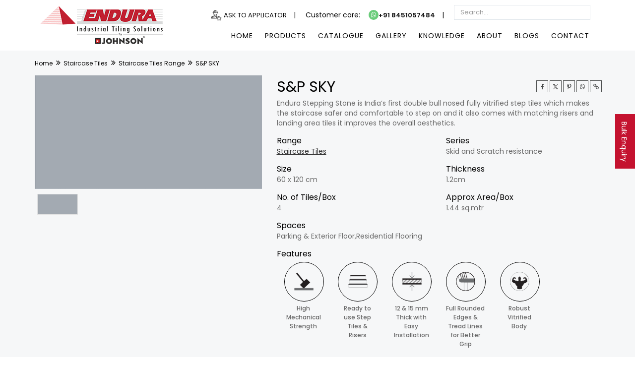

--- FILE ---
content_type: text/html; charset=utf-8
request_url: https://www.enduratiles.com/staircase-tiles/sandp-sky-(p)/nstsky12001efv
body_size: 22911
content:

<!DOCTYPE html>
<html lang="en">
<head>

    <meta charset="utf-8" />
    <meta name="viewport" content="width=device-width, initial-scale=1.0" />
    <title>S&P SKY</title>

    <meta name ="robots" Content="Index,Follow"/>
    
    <meta name="keywords" content="" />
    <meta name="description" content="S&P SKY" >

    <!-- twitter card tag -->
    <meta name="twitter:card" content="summary" />
    <meta name="twitter:site" content="@Hrjohnsonindia" />       
    <meta property="og:title" content="S&P SKY" />
    <meta property="og:description" content="S&P SKY" /> 
    <meta property="og:url" content="https://www.enduratiles.com/staircase-tiles/sandp-sky-(p)/nstsky12001efv" />
    <meta property="og:image" content="https://www.enduratiles.com/images/logo-enduratiles-200x200.png" />
     <!-- End twitter card tag -->

    <!-- facebook open graph tag -->
    <meta property="og:url"  content="https://www.enduratiles.com/staircase-tiles/sandp-sky-(p)/nstsky12001efv"/>
    <meta property="og:type" content="website"/>
    <meta property="og:title" content="S&P SKY" />
    <meta property="og:description"  content="S&P SKY"/>
    <meta property="og:image" content="https://www.enduratiles.com/images/logo-enduratiles-200x200.png" />
    <!-- End facebook open graph tag -->

    <link rel="canonical" href="https://www.enduratiles.com/staircase-tiles/sandp-sky-(p)/nstsky12001efv">
    <link rel="icon" href="/images/favicon.ico?v1" type="image/x-icon" />

    <link rel="stylesheet" href="/css/bootstrap.min.css?v=LT4n6dWRozbpTUCCatbF34nMbmo" as="style" disbaled>  
    <link rel="stylesheet" href="/css/fontawesome/css/font-awesome.min.css" as="style" defer> 
    <link rel="preload" href="/css/owl.carousel.min.css?v=p5B6cGGPWw5WQCNPXVQ6oXISeBE" as="style" onload="this.rel='stylesheet'"><noscript b-lr2xqfae30><link rel="stylesheet" href="/css/owl.carousel.min.css?v=p5B6cGGPWw5WQCNPXVQ6oXISeBE"></noscript>
    <link rel="preload" href="/css/magnific-popup.min.css?v=Vi12BWTCDjEm2aM1I5ySgycz72s" as="style" onload="this.rel='stylesheet'"><noscript b-lr2xqfae30><link rel="stylesheet" href="/css/magnific-popup.min.css?v=Vi12BWTCDjEm2aM1I5ySgycz72s"></noscript>
    <link rel="preload" href="/css/loader.min.css?v=epwkVH0JHqX_9lEAQ_dNnrl-JRc" as="style" onload="this.rel='stylesheet'"><noscript b-lr2xqfae30><link rel="stylesheet" href="/css/loader.min.css?v=epwkVH0JHqX_9lEAQ_dNnrl-JRc"></noscript>
    <link rel="stylesheet" href="/css/style.css?v=GKk7ry7hYvIGddteLH1y_p5LXPE" as="style" disbaled>
    <link rel="stylesheet" type="text/css" href="/css/custom.css?v=MIAZTgQczG5FCf5Cf3C9r1KakdM" as="style" defer>
   
    
    <link href="https://fonts.googleapis.com/css?family=Poppins:300,300i,400,400i,500,500i,600,600i,700,800,800i,900&display=swap" rel="stylesheet" as="font" media="print" onload="this.media='all'" />
    <link href="https://fonts.googleapis.com/css?family=Roboto+Condensed:300,300i,400,400i,700,700i&display=swap" rel="stylesheet" as="font" media="print" onload="this.media='all'" />
    <link href="https://fonts.googleapis.com/css?family=Crete+Round:400,400i&amp;subset=latin-ext&display=swap" rel="stylesheet" as="font" media="print" onload="this.media='all'" />

    <!-- JQUERY.MIN JS -->
    <script src="/js/jquery.min.js?v=oJVs79uFG63GZy3qgyiVpjfe2Qk"></script>
    <script src="/js/jquery.validate.min.js?v=UUqn_Vv9PNEr9zLjrpz9gViU8pk"></script>

<style>

.sticky-container{
    padding:0px;
    margin:0px;
    position:fixed;
    right:-170px;
    top:230px;
    width:210px;
    z-index: 1100;
}

.sticky li{
    list-style-type:none;
    background-color:#c4122f;
    color:#fff;
    height:110px;
    padding:10px;
    margin:0px 0px 1px 0px;
    -webkit-transition:all 0.25s ease-in-out;
    -moz-transition:all 0.25s ease-in-out;
    -o-transition:all 0.25s ease-in-out;
    transition:all 0.25s ease-in-out;
    cursor:pointer;
}
.sticky li img{
    float:left;
    margin:5px 4px;
    margin-right:5px;
}
.sticky li p{
    padding-top:5px;
    margin:0px;
    line-height:16px;
    font-size:14px;
}
.sticky li p a{
    text-decoration:none;
    color:#fff;
    writing-mode: vertical-lr;
}
.mobile-sticky-ftr{
  position: sticky;
  bottom: 0px;
}

</style>


    <script type="application/ld+json">
    {
        "@context": "https://schema.org/",
        "@type": "WebPage",
        "name": "johnson endura",
        "url": "https://www.enduratiles.com/staircase-tiles/sandp-sky-(p)/nstsky12001efv",
        "potentialAction": {
        "@type": "SearchAction",
        "target": "https://www.enduratiles.com/staircase-tiles/sandp-sky-(p)/nstsky12001efv",
        "query-input": "required name=sandp sky (p)"
        }
    }
    </script>
 <script type="application/ld+json">
    {
        "@context": "http://schema.org",
        "@type": "WebPage",
        "name": "sandp sky (p)",
        "description": "sandp sky (p)",
        "breadcrumb": "Home > staircase tiles > sandp sky (p)",
        "url": "https://www.enduratiles.com/staircase-tiles/sandp-sky-(p)/nstsky12001efv",
        "sameAs": [
            "https://www.facebook.com/HRJIndia",
            "https://twitter.com/Hrjohnsonindia",
            "https://www.instagram.com/hrjohnson_india/",
            "https://in.linkedin.com/company/h-&-r-johnson-india-prism-johnson-limited",
            "https://www.youtube.com/user/Hrjohnsonindia1"
        ]  
     } 
  </script>

    






















    
<!-- Google Tag Manager -->
<script>
    setTimeout(function() {
    
      (function(w,d,s,l,i){w[l]=w[l]||[];w[l].push({'gtm.start':
      new Date().getTime(),event:'gtm.js'});var f=d.getElementsByTagName(s)[0],
      j=d.createElement(s),dl=l!='dataLayer'?'&l='+l:'';j.async=true;j.src=
      'https://www.googletagmanager.com/gtm.js?id='+i+dl;f.parentNode.insertBefore(j,f);
      })(window,document,'script','dataLayer','GTM-MCC4G5B');

    }, 5000);
</script>
<!-- End Google Tag Manager -->

<!-- Global site tag (gtag.js) - Google Analytics -->
<script defer src="https://www.googletagmanager.com/gtag/js?id=UA-17489544-14"></script>
<script>
    setTimeout(function() {

      window.dataLayer = window.dataLayer || [];
      function gtag(){dataLayer.push(arguments);}
      gtag('js', new Date());

      gtag('config', 'UA-17489544-14');

   }, 5000);
</script>
<!-- End Google Analytics -->

 <!-- Global site tag (gtag.js) - Google AdWords: 835533199 -->
<script defer src="https://www.googletagmanager.com/gtag/js?id=AW-835533199"></script>
<script>
     setTimeout(function() {

      window.dataLayer = window.dataLayer || [];
      function gtag(){dataLayer.push(arguments);}
      gtag('js', new Date());

      gtag('config', 'AW-835533199');

     }, 5000);
</script>

<script>
    setTimeout(function() {

        function gtag_report_conversion(url) {
          var callback = function () {
            if (typeof(url) != 'undefined') {
              window.location = url;
            }
          };
          gtag('event', 'conversion', {
              'send_to': 'AW-835533199/_J9mCLSkmH4Qj_O0jgM',
              'event_callback': callback
          });
          return false;
        }

    }, 5000);
</script>
<!-- Google AdWords -->

</head>
<body>
     

  <div b-lr2xqfae30 class="sticky-container" id="floatbtn">
    <ul b-lr2xqfae30 class="sticky">
        <li b-lr2xqfae30>
            <p b-lr2xqfae30><a b-lr2xqfae30 href="/contact-us">Bulk Enquiry</a></p>
        </li>
    </ul>
   </div>

  <div b-lr2xqfae30 class="page-wraper">
    <header b-lr2xqfae30 class="site-header header-style-1  nav-wide">
      <div b-lr2xqfae30 class="sticky-header main-bar-wraper">
        <div b-lr2xqfae30 class="main-bar bg-white p-t10">
          <div b-lr2xqfae30 class="container">
            <div b-lr2xqfae30 class="logo-header" style="min-width: 220px;">
              <div b-lr2xqfae30 class="logo-header-inner logo-header-one"> <a b-lr2xqfae30 href="/"> <img src="/images/logo-enduratiles.png?v=G7UGR7x9SLvPf-XardHiKlMnMFFJyMHv261KjRubuGk" alt="Johnson Endura Tiles" height="81" width="250" /> </a> </div>
            </div>
            <!-- NAV Toggle Button -->
            <button b-lr2xqfae30 data-target=".header-nav" data-toggle="collapse" type="button" class="navbar-toggle collapsed" aria-label="Menu">
              <span b-lr2xqfae30 class="icon-bar"></span> <span b-lr2xqfae30 class="icon-bar"></span> <span b-lr2xqfae30 class="icon-bar"></span> 
            </button>
            <div b-lr2xqfae30 class="extra-nav hide show-mobile">
              <div b-lr2xqfae30 class="extra-cell">
                  <a b-lr2xqfae30 href="javascript:void(0);" onclick="$('#mobile-search-header').toggleClass('hide');" class="site-search-btn" aria-label="Search" ><i b-lr2xqfae30 class="fa fa-search"></i></a>
                  <input b-lr2xqfae30 type="text" class="form-control typeahead mobile-search hide"  id="mobile-search-header" name="mobile-search-header" value="" placeholder="Search..." maxlength="100" onblur="bind_product_search_mobile();" oninput="this.value=this.value.replace(/[^A-Za-z0-9-&,. ]/g,'');">
              </div>
            </div> 
            <div b-lr2xqfae30 class="header-nav navbar-collapse collapse">
              <div b-lr2xqfae30 class="nav navbar-nav navtophdr">
                <ul b-lr2xqfae30>
                 <li b-lr2xqfae30 style="padding-top: 10px; font-size:14px">
                             <img src="/images/contractor-icon.png" alt="Contractor Icon" width="22" height="22" loading="lazy">
                                      <a b-lr2xqfae30 class="p-r10" href="https://www.hrjohnsonindia.com/hrjohnson-applicator" target="_blank" style="font-weight: 400;  color: #000;">Ask to Applicator</a> |
                 
                                     
                                  
                                  </li>
                  <li b-lr2xqfae30 style="padding-top: 10px; font-size:14px">Customer care: <a b-lr2xqfae30 class="p-lr10" href="https://api.whatsapp.com/send?phone=918451057484" target="_blank"><i b-lr2xqfae30 class="fa fa-whatsapp" style="font-size: 12px; background-color:#2BB741; color:#FFF; padding: 4px 5px 4px 5px; border-radius: 80%;"></i><span b-lr2xqfae30 style="font-weight: 600; color: #0e0e0e;">+91 8451057484</span></a> |
                  </li>
                  <li b-lr2xqfae30> <input b-lr2xqfae30 type="text" class="form-control typeahead" style="height:30px" id="search-header" name="search-header" value="" placeholder="Search..." maxlength="100" onblur="bind_product_search();" oninput="this.value=this.value.replace(/[^A-Za-z0-9-&,. ]/g,'');"> </li> 
                </ul>
                <div b-lr2xqfae30 class="clearfix"></div>
              </div>
              <ul b-lr2xqfae30 class="nav navbar-nav float-right">
                <li b-lr2xqfae30> <a b-lr2xqfae30 href="/">Home</a> </li>
                <li b-lr2xqfae30> <a b-lr2xqfae30 href="javascript:;">Products</a>
                  <ul b-lr2xqfae30 class="mega-menu" style="margin-top: 10px;">
                    <div b-lr2xqfae30 style="width: 100% !important; border-bottom:2px solid #c4192f; background-color: #f1f1f1; ">
                      <div b-lr2xqfae30 class="section-content p-a30">
                        <div b-lr2xqfae30 class="row">
                          <div b-lr2xqfae30 class="col-md-2 col-sm-6 m-b30">
                            <a b-lr2xqfae30 href="/parking-tiles" aria-label="parking tiles">
                              <div b-lr2xqfae30 class="wt-icon-box-wraper bx-style-1 p-a5 center bg-white">
                                <div b-lr2xqfae30 class="bg-primary">
                                 <img src="/images/menu/parking-tiles.jpg?v=qXear2YhvR2oI9sIiHeq6kwoJw-brcF9W3-mXx-N_ZU" loading="lazy" width="250px" height="150px" alt="Parking Tiles" />
                                </div>
                                <h3 b-lr2xqfae30  class="menutitle">Parking Tiles</h3>
                              </div>
                            </a>
                          </div>

                          <div b-lr2xqfae30 class="col-md-2 col-sm-6 m-b30">
                            <a b-lr2xqfae30 href="/staircase-tiles" aria-label="staircase tiles">
                              <div b-lr2xqfae30 class="wt-icon-box-wraper bx-style-1 p-a5 center bg-white">
                                <div b-lr2xqfae30 class="bg-primary">
                                  <img src="/images/menu/staircase-solution.jpg?v=b5tsOGev6xJ0oksOfc3RJz833wbQPpgIZluD2ENG0po" loading="lazy" width="250px" height="150px" alt="Staircase Tiles" />
                                </div>
                                <h3 b-lr2xqfae30 class="menutitle">Staircase Tiles</h3>
                              </div>
                            </a>
                          </div>

                          <div b-lr2xqfae30 class="col-md-2 col-sm-6 m-b30">
                            <a b-lr2xqfae30 href="/high-traffic-tiles" aria-label="high traffic tiles">
                              <div b-lr2xqfae30 class="wt-icon-box-wraper bx-style-1 p-a5 center bg-white">
                                <div b-lr2xqfae30 class="bg-primary">
                                  <img src="/images/menu/high-traffic-tiles.jpg?v=tF2widA-P8yfRBaqNjiGS21c6kqgCBmue03QJgz_Iwg" loading="lazy" width="250px" height="150px" alt="High Traffic Tiles" />
                                </div>
                                <h3 b-lr2xqfae30 class="menutitle">High Traffic Tiles</h3>
                              </div>
                            </a>
                          </div>
                          <div b-lr2xqfae30 class="col-md-2 col-sm-6 m-b30">
                            <a b-lr2xqfae30 href="/cool-roof-tiles" aria-label="cool roof tiles">
                              <div b-lr2xqfae30 class="wt-icon-box-wraper bx-style-1 p-a5 center bg-white">
                                <div b-lr2xqfae30 class="bg-primary">
                                  <img src="/images/menu/coolroof-tiles.jpg?v=rvv6ihPPxY7imIDpBqa0t5Ka7oBV-vHkTpduhoxRbY4" loading="lazy" width="250px" height="150px" alt="Cool Roof Tiles" />
                                </div>
                                <h3 b-lr2xqfae30 class="menutitle">Cool Roof Tiles</h3>
                              </div>
                            </a>
                          </div>

                          <div b-lr2xqfae30 class="col-md-2 col-sm-6 m-b30">
                            <a b-lr2xqfae30 href="/tac-tile" aria-label="tac tiles">
                              <div b-lr2xqfae30 class="wt-icon-box-wraper bx-style-1 p-a5 center bg-white">
                                <div b-lr2xqfae30 class="bg-primary">
                                  <img src="/images/menu/tac-tiles.jpg?v=SRZ5y7K_etIoosnB9GXmhwvO3ovcyBrmD7uSC6ecOPM" loading="lazy" width="250px" height="150px" alt="Tactiles" />
                                </div>
                                <h3 b-lr2xqfae30 class="menutitle">Tactiles</h3>
                              </div>
                            </a>
                          </div>
                          
                          <div b-lr2xqfae30 class="col-md-2 col-sm-6 m-b30">
                            <a b-lr2xqfae30 href="/heavy-duty-tiles" aria-label="heavy duty tiles">
                              <div b-lr2xqfae30 class="wt-icon-box-wraper bx-style-1 p-a5 center bg-white">
                                <div b-lr2xqfae30 class="bg-primary">
                                  <img src="/images/menu/industrial-tiles.jpg?v=-0WsWB7AaGAJV9vsW05IrxVQfsiY2ohcunkx1mn5xBY" loading="lazy" width="250px" height="150px" alt="Heavy Duty Tiles" />
                                </div>
                                <h3 b-lr2xqfae30 class="menutitle">Heavy Duty Tiles</h3>
                              </div>
                            </a>
                          </div>

                          <div b-lr2xqfae30 class="clearfix"></div>
                          <div b-lr2xqfae30 class="col-md-2 col-sm-6 m-b30">
                            <a b-lr2xqfae30 href="/acid-and-alkali-tiles" aria-label="acid and alkali tiles">
                              <div b-lr2xqfae30 class="wt-icon-box-wraper bx-style-1 p-a5 center bg-white">
                                <div b-lr2xqfae30 class="bg-primary">
                                  <img src="/images/menu/acid-and-alkali-tiles.jpeg?v=Sdfg7trccyF_EpBqxqn9MFVZYzgV4r638MM0VrrS1-w" loading="lazy" width="250px" height="150px" alt="Acid & Alkali Tiles" />
                                </div>
                                <h3 b-lr2xqfae30 class="menutitle">Acid & Alkali Tiles<br b-lr2xqfae30>&nbsp;</h3>
                              </div>
                            </a>
                          </div>

                          <div b-lr2xqfae30 class="col-md-2 col-sm-6 m-b30">
                            <a b-lr2xqfae30 href="/outdoor-tiles" aria-label="outdoor tiles">
                              <div b-lr2xqfae30 class="wt-icon-box-wraper bx-style-1 p-a5 center bg-white">
                                <div b-lr2xqfae30 class="bg-primary">
                                  <img src="/images/menu/outdoor-tiles.jpg?v=SU37Xh-n4pMRMCECcdhmqApMn1YB2ockexh9f-3zCIg" loading="lazy" width="250px" height="150px" alt="Outdoor Tiles" />
                                </div>
                                <h3 b-lr2xqfae30 class="menutitle">Outdoor Tiles<br b-lr2xqfae30>&nbsp;</h3>
                              </div>
                            </a>
                          </div>
                          <div b-lr2xqfae30 class="col-md-2 col-sm-6 m-b30">
                            <a b-lr2xqfae30 href="/ramp-tiles" aria-label="ramp tiles">
                              <div b-lr2xqfae30 class="wt-icon-box-wraper bx-style-1 p-a5 center bg-white">
                                <div b-lr2xqfae30 class="bg-primary">
                                  <img src="/images/menu/maxgrip-tiles.jpg?v=8hubV6yw5MMpd-W-WWK7WjUcsSpKCyCLhovZ-FyRtM8" loading="lazy" width="250px" height="150px" alt="MaxGrip Tiles For Ramps & Wet Areas" />
                                </div>
                                <h3 b-lr2xqfae30 class="menutitle">MaxGrip Tiles For Ramps & Wet Areas</h3>
                              </div>
                            </a>
                          </div>
                          <div b-lr2xqfae30 class="col-md-2 col-sm-6 m-b30">
                            <a b-lr2xqfae30 href="/anti-static-flooring-tiles" aria-label="anti static flooring tiles">
                              <div b-lr2xqfae30 class="wt-icon-box-wraper bx-style-1 p-a5 center bg-white">
                                <div b-lr2xqfae30 class="bg-primary">
                                  <img src="/images/menu/anti-static.jpg?v=s9L011FBTESIa3JYshuEb1Ehi8t7gEU5zP1HQkTaPPc" loading="lazy" width="250px" height="150px" alt="Antistatic For ESD Hazard Area" />
                                </div>
                                <h3 b-lr2xqfae30 class="menutitle">Antistatic For ESD Hazard Area</h3>
                              </div>
                            </a>
                          </div>
                          
                          <div b-lr2xqfae30 class="col-md-2 col-sm-6 m-b30">
                            <a b-lr2xqfae30 href="/designer-tiles" aria-label="endura designer tiles">
                              <div b-lr2xqfae30 class="wt-icon-box-wraper bx-style-1 p-a5 center bg-white">
                                <div b-lr2xqfae30 class="bg-primary">
                                  <img src="/images/menu/designer-tiles.jpg?v=5fd-kXIU5qUd3cFtEKaHnBxbfyWK039-Vr0WIc5bUUE" loading="lazy" width="250px" height="150px" alt="Designer Tiles" />
                                </div>
                                <h3 b-lr2xqfae30 class="menutitle">Designer Tiles<br b-lr2xqfae30>&nbsp;</h3>
                              </div>
                            </a>
                          </div>
                          <div b-lr2xqfae30 class="col-md-2 col-sm-6 m-b30">
                            <a b-lr2xqfae30 href="/swimming-pool-tiles" aria-label="swimming pool tiles">
                              <div b-lr2xqfae30 class="wt-icon-box-wraper bx-style-1 p-a5 center bg-white">
                                <div b-lr2xqfae30 class="bg-primary">
                                  <img src="/images/menu/swimmingpool-tiles.jpg?v=CoERUqbA27EXmeAJHV2KFKNhA0K5enVQ15xRwtrkDFc" loading="lazy" width="250px" height="150px" alt="Swimming Pool Tiles Solution" />
                                </div>
                                <h3 b-lr2xqfae30 class="menutitle">Swimming Pool Tiles<br b-lr2xqfae30>&nbsp;</h3>
                              </div>
                            </a>
                          </div>

                           <div b-lr2xqfae30 class="col-md-2 col-sm-6 m-b30">
                            <a b-lr2xqfae30 href="/elevation-tiles" aria-label="elevation tiles">
                              <div b-lr2xqfae30 class="wt-icon-box-wraper bx-style-1 p-a5 center bg-white">
                                <div b-lr2xqfae30 class="bg-primary">
                                  <img src="/images/menu/cladding-solution.jpg?v=PMOl3ulqZejVI84lmDI6z-Qz5P-gIv2dbQWnKp7JSj0" loading="lazy" width="250px" height="150px" alt="Elevation Tiles" />
                                </div>
                                <h3 b-lr2xqfae30 class="menutitle">Elevation Tiles</h3>
                              </div>
                            </a>
                          </div>
                         <div b-lr2xqfae30 class="col-md-2 col-sm-6 m-b30">
                            <a b-lr2xqfae30 href="/evoke-collection" aria-label="evoke collection">
                              <div b-lr2xqfae30 class="wt-icon-box-wraper bx-style-1 p-a5 center bg-white">
                                <div b-lr2xqfae30 class="bg-primary">
                                  <img src="/images/menu/evoke-collection.jpg?v=pvj2XSEKsn4ZyxsbFD_c5YFb5b3bPzsAruRN65sT_UQ" loading="lazy" width="250px" height="150px" alt="Evoke Collection" />
                                </div>
                                <h3 b-lr2xqfae30 class="menutitle">Evoke Collection</h3>
                              </div>
                            </a>
                          </div>
                        <div b-lr2xqfae30 class="col-md-2 col-sm-6 m-b30">
                            <a b-lr2xqfae30 href="/germ-free-tiles" aria-label="germ free tiles">
                                <div b-lr2xqfae30 class="wt-icon-box-wraper bx-style-1 p-a5 center bg-white">
                                    <div b-lr2xqfae30 class="bg-primary">
                                        <img src="/images/menu/germ-free-tiles.jpg?v=gnvYPxuGOMSReXJTbHBQjuMjdma5KllU8CYDceh3B0E" loading="lazy" width="250px" height="150px" alt="Germ Free Tiles" />
                                    </div>
                                    <h3 b-lr2xqfae30 class="menutitle">Germ Free Tiles</h3>
                                </div>
                            </a>
                        </div>

                        </div>
                      </div>

                    </div>
                  </ul>
                </li>
                <li b-lr2xqfae30> <a b-lr2xqfae30 href="/tiles-catalogue" >Catalogue</a> </li>
                <li b-lr2xqfae30> <a b-lr2xqfae30 href="/tiles-gallery" >Gallery</a> </li>
                <li b-lr2xqfae30> <a b-lr2xqfae30 href="javascript:;">Knowledge</a>
                  <div b-lr2xqfae30 class="mega-menu" style="margin-top: 10px;">
                    <div b-lr2xqfae30 style="width: 100% !important; border-bottom:2px solid #c4192f;">
                      <div b-lr2xqfae30 class="p-a30 col-lg-8 hide-mobile" style="background-color: #f1f1f1;">
                        <img src="/images/menu/knowledge-base.jpg" loading="lazy" width="800px" height="300px" alt="Knowledge Bank" />
                      </div>
                      <ul b-lr2xqfae30 class="p-a30 col-lg-4 show-mobile">
                        <li b-lr2xqfae30><a b-lr2xqfae30 href="/product-features" class="text-capitalize">Product Features</a></li>
                        <li b-lr2xqfae30><a b-lr2xqfae30 href="/tile-videos" class="text-capitalize">Tile Videos</a></li>
                        <li b-lr2xqfae30><a b-lr2xqfae30 href="/parking-tiles/technical-specifications" class="text-capitalize">Technical Specifications</a></li>
                        <li b-lr2xqfae30><a b-lr2xqfae30 href="/tile-fixing-instructions" class="text-capitalize">Tile Fixing Instructions</a></li>
                        <li b-lr2xqfae30><a b-lr2xqfae30 href="/frequently-asked-questions" class="text-capitalize">Frequently Asked Questions</a></li>                        
                      </ul>
                      <div b-lr2xqfae30 class="clearfix"></div>
                    </div>
                  </div>
                </li>
                <li b-lr2xqfae30> <a b-lr2xqfae30 href="javascript:;">About</a>
                  <div b-lr2xqfae30 class="mega-menu" style="margin-top: 10px;">
                    <div b-lr2xqfae30 style="width: 100% !important; border-bottom:2px solid #c4192f; ">
                      <div b-lr2xqfae30 class="p-a30 col-lg-8 hide-mobile" style="background-color: #f1f1f1;">
                        <img src="/images/menu/about.jpg" loading="lazy" width="800px" height="300px" alt="About Us" />
                      </div>
                      <div b-lr2xqfae30 class="p-lr30 p-tb15 col-lg-4 show-mobile">
                        <h2 b-lr2xqfae30 style="font-weight: 600; font-size: 16px;" class="hide-mobile text-capitalize">Johnson
                          Endura has pioneered the industrial
                          flooring category in India</h2>
                        <ul b-lr2xqfae30 class="show-mobile">
                          <li b-lr2xqfae30><a b-lr2xqfae30 href="/about-us" class="text-capitalize">The Company </a></li>
                          <li b-lr2xqfae30><a b-lr2xqfae30 href="/research-and-development" class="text-capitalize">Research & Development</a></li>
                          <li b-lr2xqfae30><a b-lr2xqfae30 href="/select-clientele" class="text-capitalize">Clientele</a></li>
                          <li b-lr2xqfae30><a b-lr2xqfae30 href="/testimonials" class="text-capitalize">Testimonials</a></li>   
                          <li b-lr2xqfae30><a b-lr2xqfae30 href="/certificates" class="text-capitalize">Certificates</a></li>   
                          <li b-lr2xqfae30><a b-lr2xqfae30 href="/red-ramp-project" class="text-capitalize">Red Ramp Project</a></li>
                        </ul>
                        <div b-lr2xqfae30 class="clearfix"></div>
                      </div>
                      <div b-lr2xqfae30 class="clearfix"></div>

                    </div>
                  </div>
                </li>
                <li b-lr2xqfae30> <a b-lr2xqfae30 href="/blog">Blogs</a> </li>
                <li b-lr2xqfae30> <a b-lr2xqfae30 href="/contact-us">Contact</a></li>
              </ul>
            </div>
          </div>
        </div>
      </div>
    </header>
      
            <style>
    @media (max-width:768px) {
 .product_list_sec{
            margin-right: 0;
            margin-left: 0;
    }
    }
</style>
<script type="application/ld+json">     
{
    "@context": "https://schema.org/", 
    "@type": "BreadcrumbList", 
    "itemListElement": [{
        "@type": "ListItem", 
        "position": 1, 
        "name": "Home",
        "item": "https://www.enduratiles.com"  
    },{
        "@type": "ListItem", 
        "position": 2,
        "name": "Staircase Tiles",
        "item": "https://www.enduratiles.com/staircase-tiles"  
    },{
    "@type": "ListItem", 
        "position": 3,
        "name": "Staircase Tiles Range",
        "item": "https://www.enduratiles.com/staircase-tiles/product-range" 
    },{
    "@type": "ListItem", 
        "position": 4, 
        "name": "S&P SKY",
        "item": "https://www.enduratiles.com/staircase-tiles/sandp-sky-(p)/nstsky12001efv"
    }]
}
</script>

<div class="page-content">
     <div class="section-full section-full-mobile p-tb15 bg-gray">
            <div class="container">
                  <!-- BREADCRUMB ROW -->                            
                  <div class="p-b15">
                    <div>
                        <ul class="wt-breadcrumb breadcrumb-style-2">
                            <li><a href="/">Home</a></li>
                            <li><a href="/staircase-tiles">Staircase Tiles</a></li>
                            <li><a href="/staircase-tiles/product-range">Staircase Tiles Range</a></li>
                            <li id="breadcrumPN">S&P SKY</li>
                        </ul>
                    </div>
                </div>
                <!-- BREADCRUMB ROW END --> 
                <div class="section-content">
 
                    <div class="row">
                        <div class="col-md-5 col-sm-12">
                                <div class="portfolio-item wt-img-effect zoom-slow">
                                <img class="img-responsive" src="https://www.enduratiles.com/assets/media/sku/big/NSTSKY12001EFV.jpg" alt="S&P SKY">
                                </div>
                            <ul class="thumbnails">
                                    <li class="">
                                        <a href="javascript:void(0)" data-standard="https://www.enduratiles.com/assets/media/sku/big/NSTSKY12001EFV.jpg">
                                        <img src="https://www.enduratiles.com/assets/media/sku/small/NSTSKY12001EFV.jpg" alt="S&P SKY" width="80" height="80">
                                        </a>
                                    </li>
                             </ul>
                            <div class="clearfix"></div>
                        </div>                        
                        <div class="col-md-7 col-sm-12">
                            <div class="row">
                                <div class="col-md-9 col-sm-12">
                                <h1 class="font-30 m-tb5 font-weight-400" id="lblskuname">
                                    S&P SKY
                                    </h1>
                                </div>
                                <div class="col-md-3 col-sm-12">
                                    <ul class="social-icons social-square social-darkest m-b0 m-t10 text-right social-mobile">
                                        <li><a id="facebooklink" href="http://www.facebook.com/sharer?u=https://www.enduratiles.com/staircase-tiles/s&amp;p-sky/nstsky12001efv" target="_blank" class="fa fa-facebook"></a></li>
                                        <li><a id="twitterlink" href="http://twitter.com/share?url=https://www.enduratiles.com/staircase-tiles/s&amp;p-sky/nstsky12001efv&hashtags=ENDURA&text=View S&P SKY tile on Johnson Endura" target="_blank" aria-label="twitter"><img src="/images/social/x-twitter-logo.png" alt="twitter" style="height:12px; padding-bottom:2px;"></a></li>
                                        <li><a id="pinterestlink" href="http://pinterest.com/pin/create/button/?url=https://www.enduratiles.com/staircase-tiles/s&amp;p-sky/nstsky12001efv" target="_blank" class="fa fa-pinterest-p"></a></li>
                                        <li><a id="whatsapplink" href="https://api.whatsapp.com/send?text=https://www.enduratiles.com/staircase-tiles/s&amp;p-sky/nstsky12001efv" target="_blank" class="fa fa-whatsapp"></a></li>
                                        <li><a id="copylink" href="javascript:void(0);" onclick="copy_link();" class="fa fa-link"></a></li>
                                    </ul>
                                </div>
                        </div>
                            <p class="font-14 m-b5" style="color: #686868;" id="lbldesc">Endura Stepping Stone is India’s first double bull nosed fully vitrified step tiles which makes the staircase safer and comfortable to step on and it also comes with matching risers and landing area tiles it improves the overall aesthetics.</p>
                            <div class="row">
                                <div class="col-md-6 col-sm-12">
                                    <h5 class="m-b0 font-weight-400">Range</h5>
                                <p class="font-14 m-b5" style="color: #686868;"><a href="/staircase-tiles"><u>Staircase Tiles</u></a></p>
                                </div>
                                <div class="col-md-6 col-sm-12">
                                    <h5 class="m-b0 font-weight-400">Series</h5>
                                <p class="font-14 m-b5" style="color: #686868;" id="lblprodtype">Skid and Scratch resistance</p>
                                </div>
                                <div class="col-md-6 col-sm-12">
                                    <h5 class="m-b0 font-weight-400">Size</h5>
                                <p class="font-14 m-b5" style="color: #686868;" id="lblsize">60 x 120 cm</p>
                                </div>
                                <div class="col-md-6 col-sm-12">
                                    <h5 class="m-b0 font-weight-400">Thickness</h5>
                                <p class="font-14 m-b5" style="color: #686868;" id="lblthickness">1.2cm</p>
                                </div>
                                <div class="col-md-6 col-sm-12">
                                    <h5 class="m-b0 font-weight-400">No. of Tiles/Box</h5>
                                <p class="font-14 m-b5" style="color: #686868;" id="lblnumbox">4</p>
                                    <input type="hidden" id="tiles-per-box" name="tiles-per-box" value="4">        
                                </div>
                                <div class="col-md-6 col-sm-12">
                                    <h5 class="m-b0 font-weight-400">Approx Area/Box</h5>
                                    <p class="font-14 m-b5" style="color: #686868;" id="lblcovarea">1.44 sq.mtr</p>
                                    <input type="hidden" id="coverage-area" name="coverage-area" value="1.44">
                                </div>
                                <div class="col-md-12 col-sm-12">
                                    <h5 class="m-b0 font-weight-400">Spaces</h5>
                                <p class="font-14 m-b5" style="color: #686868;" id="lblspaces">Parking & Exterior Floor,Residential Flooring</p>
                                </div>
                                <div class="col-md-12 col-sm-12">
                                    <h5 class="m-b0 font-weight-400">Features</h5>
                                    <p class="font-14 m-tb5 feature_list">                                        
                                    </p>
                                </div>
                            </div>
                            <div class="row p-t10">
                                <div class="col-md-12 col-sm-6">
                                    <input type="hidden" id="hndpageheadlink" name="hndpageheadlink" value="staircase-tiles">
                                  
                                    <a id="btnenquiry" href="/contact/nstsky12001efv/s&amp;p-sky/60-x-120-cm" class="btn-half site-button m-b15 m-r10"><span style="letter-spacing: 2px;">Bulk Enquiry</span><em></em></a>
                                    <a href="javascript:void(0);" onclick="reset_tile_calculator();" data-toggle="modal" data-target="#TileCalculator" class="btn-half site-button m-b15"><span style="letter-spacing: 2px;">Tile Calculator</span><em></em></a>
                                </div>                                
                            </div>
                        <div id="divlink" style="display:none"><input type="text" id="hndlink" value="https://www.enduratiles.com/staircase-tiles/s&amp;p-sky/nstsky12001efv"></div>
                        </div>
                    </div>
                </div>
            </div>
        </div>

        <!-- MODAL TILE CALCULATOR START -->
        <div id="TileCalculator" class="modal fade" role="dialog">
          <div class="modal-dialog">
            <!-- Modal content-->
            <div class="modal-content">
              <div class="modal-header bg-secondry">
                <button type="button" class="close" data-dismiss="modal">&times;</button>
                <h4 class="modal-title text-black">Tile Calculator - S&P SKY</h4>
              </div>
              <div class="modal-body">
                <div class="row">
                  <div class="col-md-12">
                    <div class="form-group row" style="margin-bottom: 10px;">
                      <label class="col-md-3">Select Dimention</label>
                      <div class="col-md-4" style="width: auto;">
                        <input type="radio" style="opacity: 1; vertical-align: sub;" name="dimenstion" id="chkdimenstion1" value="meter" checked > Square Meter
                      </div>
                      <div class="col-md-4" style="width: auto;">
                        <input type="radio" style="opacity: 1; vertical-align: sub;" name="dimenstion" id="chkdimenstion2" value="feet" > Square Feet  
                      </div>
                    </div>
                    <div class="form-group row" style="margin-bottom: 10px;">
                      <label class="col-md-3">Room Size</label>
                      <div class="col-md-4 m-b5">
                        <input type="number" class="form-control" id="size1" name="size1" min="0" style="height: 30px;" placeholder="Room Width">
                      </div>
                      <div class="col-md-4 m-b5">
                        <input type="number" class="form-control" id="size2" name="size2" min="0" style="height: 30px;" placeholder="Room Height">
                      </div>
                    </div>
                    <div class="bdr-1 p-a10 bg-gray-light result hide">
                      <div class="form-group row" style="margin-bottom: 0px;">
                        <label class="col-md-12">Result</label>
                      </div>
                      <div class="form-group row" style="margin-bottom: 0px;">
                        <label class="col-md-6 m-b5">No. of Boxes<span class="m-l20 font-weight-500" id="no-of-boxes"></span></label>                      
                        <label class="col-md-6 m-b5">Area Covered<span class="m-l20 font-weight-500" id="area-covered"></span></label>                      
                      </div>
                    </div>                 
                  </div>
                </div>
              </div>
              <div class="modal-footer">
                <button type="button" class="site-button text-uppercase button-sm letter-spacing-2 m-r15" onclick="tile_calculate();"> Calculate </button>
                <button type="submit" class="site-button text-uppercase button-sm letter-spacing-2" onclick="reset_tile_calculator()"> Reset </button>
              </div>
            </div>
          </div>
        </div>
        <!-- MODAL TILE CALCULATOR START -->

        <!-- Packaging Details -->


    <div class="section-full p-b30 bg-gray">
        <div class="container">

            <div class="section-content" style="margin-top:10px">
                    <div class="row product_list_sec">
                    <div class="col-12">
                        <div class="heading text-center">
                            <h2 class="main-heading related-product-heading">You may also like</h2>
                        </div>
                    </div>
                    <div class="row product_list">
                        <div class="col-md-3 col-sm-6 col-xs-6 col-xs-100pc m-tb15" style="float: left;">
                            <div class="wt-team-six bg-white">
                                <div class="wt-team-media wt-thum-bx wt-img-overlay1">
                                     <img src="https://www.enduratiles.com/assets/media/sku/medium/NMASTBI1201EFV.jpg" alt="MARBLE BIANCO STONE">
                                    <div class="overlay-bx">
                                        <div class="overlay-icon">
                                            <a href="/staircase-tiles/marble-bianco-stone/nmastbi1201efv"><i class="fa fa-eye wt-icon-box-xs"></i></a>
                                        </div>
                                    </div>
                                </div>
                                <div class="wt-team-info text-center bg-white p-lr10 p-tb20">
                                    <h5 class="wt-team-title text-uppercase m-a0 font-12 product-text-height"><a href="/staircase-tiles/marble-bianco-stone/nmastbi1201efv">MARBLE BIANCO STONE</a></h5>
                                </div>
                            </div>
                        </div>
                        <div class="col-md-3 col-sm-6 col-xs-6 col-xs-100pc m-tb15" style="float: left;">
                            <div class="wt-team-six bg-white">
                                <div class="wt-team-media wt-thum-bx wt-img-overlay1">
                                     <img src="https://www.enduratiles.com/assets/media/sku/medium/NGRST031201EFV.jpg" alt="GRANITE GREY STONE">
                                    <div class="overlay-bx">
                                        <div class="overlay-icon">
                                            <a href="/staircase-tiles/granite-grey-stone/ngrst031201efv"><i class="fa fa-eye wt-icon-box-xs"></i></a>
                                        </div>
                                    </div>
                                </div>
                                <div class="wt-team-info text-center bg-white p-lr10 p-tb20">
                                    <h5 class="wt-team-title text-uppercase m-a0 font-12 product-text-height"><a href="/staircase-tiles/granite-grey-stone/ngrst031201efv">GRANITE GREY STONE</a></h5>
                                </div>
                            </div>
                        </div>
                        <div class="col-md-3 col-sm-6 col-xs-6 col-xs-100pc m-tb15" style="float: left;">
                            <div class="wt-team-six bg-white">
                                <div class="wt-team-media wt-thum-bx wt-img-overlay1">
                                     <img src="https://www.enduratiles.com/assets/media/sku/medium/NSPSKST1501EFV.jpg" alt="S&amp;P SKY STONE (P)">
                                    <div class="overlay-bx">
                                        <div class="overlay-icon">
                                            <a href="/staircase-tiles/sandp-sky-stone-(p)/nspskst1501efv"><i class="fa fa-eye wt-icon-box-xs"></i></a>
                                        </div>
                                    </div>
                                </div>
                                <div class="wt-team-info text-center bg-white p-lr10 p-tb20">
                                    <h5 class="wt-team-title text-uppercase m-a0 font-12 product-text-height"><a href="/staircase-tiles/sandp-sky-stone-(p)/nspskst1501efv">S&P SKY STONE (P)</a></h5>
                                </div>
                            </div>
                        </div>
                        <div class="col-md-3 col-sm-6 col-xs-6 col-xs-100pc m-tb15" style="float: left;">
                            <div class="wt-team-six bg-white">
                                <div class="wt-team-media wt-thum-bx wt-img-overlay1">
                                     <img src="https://www.enduratiles.com/assets/media/sku/medium/NSTBI12C001EFV.jpg" alt="PLAIN STONE BIANCO">
                                    <div class="overlay-bx">
                                        <div class="overlay-icon">
                                            <a href="/staircase-tiles/plain-stone-bianco/nstbi12c001efv"><i class="fa fa-eye wt-icon-box-xs"></i></a>
                                        </div>
                                    </div>
                                </div>
                                <div class="wt-team-info text-center bg-white p-lr10 p-tb20">
                                    <h5 class="wt-team-title text-uppercase m-a0 font-12 product-text-height"><a href="/staircase-tiles/plain-stone-bianco/nstbi12c001efv">PLAIN STONE BIANCO</a></h5>
                                </div>
                            </div>
                        </div>
                        <div class="col-md-3 col-sm-6 col-xs-6 col-xs-100pc m-tb15" style="float: left;">
                            <div class="wt-team-six bg-white">
                                <div class="wt-team-media wt-thum-bx wt-img-overlay1">
                                     <img src="https://www.enduratiles.com/assets/media/sku/medium/NGRSTBI1201EFV.jpg" alt="GRANITE BIANCO STONE">
                                    <div class="overlay-bx">
                                        <div class="overlay-icon">
                                            <a href="/staircase-tiles/granite-bianco-stone/ngrstbi1201efv"><i class="fa fa-eye wt-icon-box-xs"></i></a>
                                        </div>
                                    </div>
                                </div>
                                <div class="wt-team-info text-center bg-white p-lr10 p-tb20">
                                    <h5 class="wt-team-title text-uppercase m-a0 font-12 product-text-height"><a href="/staircase-tiles/granite-bianco-stone/ngrstbi1201efv">GRANITE BIANCO STONE</a></h5>
                                </div>
                            </div>
                        </div>
                        <div class="col-md-3 col-sm-6 col-xs-6 col-xs-100pc m-tb15" style="float: left;">
                            <div class="wt-team-six bg-white">
                                <div class="wt-team-media wt-thum-bx wt-img-overlay1">
                                     <img src="https://www.enduratiles.com/assets/media/sku/medium/NSPSTKO1201EFV.jpg" alt="S&amp;P STONE KOTA">
                                    <div class="overlay-bx">
                                        <div class="overlay-icon">
                                            <a href="/staircase-tiles/sandp-stone-kota/nspstko1201efv"><i class="fa fa-eye wt-icon-box-xs"></i></a>
                                        </div>
                                    </div>
                                </div>
                                <div class="wt-team-info text-center bg-white p-lr10 p-tb20">
                                    <h5 class="wt-team-title text-uppercase m-a0 font-12 product-text-height"><a href="/staircase-tiles/sandp-stone-kota/nspstko1201efv">S&P STONE KOTA</a></h5>
                                </div>
                            </div>
                        </div>
                        <div class="col-md-3 col-sm-6 col-xs-6 col-xs-100pc m-tb15" style="float: left;">
                            <div class="wt-team-six bg-white">
                                <div class="wt-team-media wt-thum-bx wt-img-overlay1">
                                     <img src="https://www.enduratiles.com/assets/media/sku/medium/NST22120001EFV.jpg" alt="S&amp;P STONE COFFEE">
                                    <div class="overlay-bx">
                                        <div class="overlay-icon">
                                            <a href="/staircase-tiles/sandp-stone-coffee/nst22120001efv"><i class="fa fa-eye wt-icon-box-xs"></i></a>
                                        </div>
                                    </div>
                                </div>
                                <div class="wt-team-info text-center bg-white p-lr10 p-tb20">
                                    <h5 class="wt-team-title text-uppercase m-a0 font-12 product-text-height"><a href="/staircase-tiles/sandp-stone-coffee/nst22120001efv">S&P STONE COFFEE</a></h5>
                                </div>
                            </div>
                        </div>
                        <div class="col-md-3 col-sm-6 col-xs-6 col-xs-100pc m-tb15" style="float: left;">
                            <div class="wt-team-six bg-white">
                                <div class="wt-team-media wt-thum-bx wt-img-overlay1">
                                     <img src="https://www.enduratiles.com/assets/media/sku/medium/NSPSL181201EFV.jpg" alt="S&amp;P STONE LIGHT BEIGE">
                                    <div class="overlay-bx">
                                        <div class="overlay-icon">
                                            <a href="/staircase-tiles/sandp-stone-light-beige/nspsl181201efv"><i class="fa fa-eye wt-icon-box-xs"></i></a>
                                        </div>
                                    </div>
                                </div>
                                <div class="wt-team-info text-center bg-white p-lr10 p-tb20">
                                    <h5 class="wt-team-title text-uppercase m-a0 font-12 product-text-height"><a href="/staircase-tiles/sandp-stone-light-beige/nspsl181201efv">S&P STONE LIGHT BEIGE</a></h5>
                                </div>
                            </div>
                        </div>
                    </div>
                </div>
             </div>

        </div>
    </div>

<script type="text/javascript">

    $('ul.thumbnails li a').on('click', function() {
        $('.portfolio-item').find('img').attr('src',$(this).attr('data-standard'));
    });

    $(document).ready(function () {
        $('.feature_list').empty();
        $.ajax({
            type: "GET",
            url: "/GetCollectionFeatures/18,60,61,62,63",
            success: function(res) {
                for (let x in res){
                    $('.feature_list').append('<div class="col-md-2 col-sm-2 m-b10">' +
                        '<div class="wt-icon-box-wraper center">' +
                            '<div class="wt-icon-box-sm radius bdr-1 m-b5">' +
                                '<span class="icon-cell">' +
                                    '<img src="' + res[x].featureimage + '" alt="' + res[x].featurename + '"style="height: auto; max-width: 50%;">' +
                                '</span>' +
                            '</div>' +                     
                            '<div class="icon-content">' +
                                '<h2 class="wt-tilte m-b0 font-12 font-weight-500" style="color: #686868;">' + res[x].featurename + '</h2>' +
                            '</div>' +
                        '</div>' +
                    '</div>');
                }
            }
        });
    });



    function LoadProduct(id) {

        var PageHeadingLink = $('#hndpageheadlink').val();
        var SeriesName = "";

        $.ajax({
            type: "GET",
            cache: false,
            url: "/GetRelSkuProductDetails/" + id,
                success: function (res) {
                //var skuname,skucode, size;
                for (let x in res) {

                    if (res[x].series != "")
                    {
                        SeriesName = " - " + res[x].series;
                    }
                    $('#lblskuname').html(res[x].skuname + SeriesName);
                    $('#lbldesc').html(res[x].descriptions);
                    $('#lblprodtype').html(res[x].prodtype);
                    $('#lblsize').html(res[x].size);
                    $('#lblnumbox').html(res[x].numbox);
                    $('#tiles-per-box').val(res[x].numbox);
                    $('#lblcovarea').html(res[x].covarea + ' sq.mtr');
                    $('#coverage-area').val(res[x].covarea);
                    $('#lblthickness').html(res[x].thickness);
                    $('#lblspaces').html(res[x].spaces);
                    $('#breadcrumPN').html(res[x].skuname);

                    // skuname = res[x].skuname;
                    // skuname = skuname.toLowerCase().replace(/ /g,"-").replace(/&/g,"and");
                    // skucode = res[x].skucode.toLowerCase();
                    // size = res[x].size.toLowerCase().replace(" ", "-");
                    // let shareURL = PageHeadingLink + '/' + skuname + '/' + skucode;
                    // $('#btnenquiry').attr("href", "/contact/" + skucode + '/' + skuname + '/' + size);
                    // $('#facebooklink').prop('href', 'http://www.facebook.com/sharer?u=https://www.enduratiles.com' + shareURL);
                    // $('#twitterlink').prop('href', '"http://twitter.com/share?url=https://www.enduratiles.com' + shareURL);
                    // let wa_share = encodeURIComponent('www.enduratiles.com/' + shareURL);
                    // $('#pinterestlink').prop('href', 'http://pinterest.com/pin/create/button/?url=https://www.enduratiles.com/' + wa_share);
                    // $('#whatsapplink').prop('href', 'https://api.whatsapp.com/send?text=https://www.enduratiles.com/' + wa_share);
                    // $('#hndlink').val('https://endura.hrjohnsonindia.com/' + PageHeadingLink +'/' + skuname);
                 
               }
            }
        });
    }


    function copy_link(){
        document.getElementById("divlink").style.display = "block" ;
        let copyText = document.getElementById("hndlink");
        copyText.select();
        document.execCommand("Copy");
		document.getElementById("divlink").style.display = "none" ;
    }

    function tile_calculate(){
      $("#size1, #size2").next(".help-block").remove();
      if ($('#size1').val() == ''){
        if ($("#size1").next(".help-block").length == 0) 
          {
            $("#size1").after("<div class='help-block margin-top-5 margin-bottom-0' style='color:rgb(169, 68, 66);'>Enter Room Width</div>");
            $("#size1").focus();
            return false;
          }  
      }

      if ($('#size2').val() == ''){
        if ($("#size2").next(".help-block").length == 0) 
          {
            $("#size2").after("<div class='help-block margin-top-5 margin-bottom-0' style='color:rgb(169, 68, 66);'>Enter Room Height</div>");
            $("#size2").focus();
            return false;
          }  
      }
      
      let size1 = $('#size1').val();
      let size2 = $('#size2').val();
      let Area = Math.round(size1 * size2);

      let nooftilesinbox = $('#tiles-per-box').val();
      let TotCovSqmtr = $('#coverage-area').val();
      let TotCovSqft = (TotCovSqmtr * 10.764).toFixed(2);

      let selunitval = 0;
      let strunit = '';
      if ($('input[name="dimenstion"]:checked').val() == "meter"){
        selunitval = (TotCovSqmtr / nooftilesinbox) ;
        strunit = ' Sq.mtr.';
      }
      if ($('input[name="dimenstion"]:checked').val() == "feet"){
        selunitval = (TotCovSqft / nooftilesinbox);
        strunit = ' Sq.Ft.';
      }

      let nooftiles = Math.round(Area / selunitval);
      let noofboxreq =  Math.round(nooftiles / nooftilesinbox);

      $('.result').removeClass('hide');
      $('#no-of-boxes').html(noofboxreq + ' Boxes');
      $('#area-covered').html(Area + strunit);
    }
    
    function reset_tile_calculator(){
      $("#size1, #size2").next(".help-block").remove();
      $('#size1, #size2').val('');
      $('.result').addClass('hide');
      $('#no-of-boxes, #area-covered').html('');
    }
</script>

        <!-- MODAL Talk to Expert START -->
          <div b-lr2xqfae30 id="TalkToExpert" class="modal fade" role="dialog">
            <div b-lr2xqfae30 class="modal-dialog">
              <!-- Modal content-->
              <div b-lr2xqfae30 class="modal-content">
                <form id="talk-export" class="form-horizontal mb-lg">
                <div b-lr2xqfae30 class="modal-header bg-secondry">
                  <button b-lr2xqfae30 type="button" class="close" data-dismiss="modal">&times;</button>
                  <h4 b-lr2xqfae30 class="modal-title text-black">Give us your contact details & our expert will call you back</h4>
                </div>
                <div b-lr2xqfae30 class="modal-body">
                      <div b-lr2xqfae30 class="form-group mt-lg">
                          <label b-lr2xqfae30 class="col-sm-3 control-label">Name</label>
                          <div b-lr2xqfae30 class="col-sm-9">
                              <input b-lr2xqfae30 type="text" class="form-control" id="tte_name" name="tte_name" maxlength="49" onkeypress="return OnlyAlphabets(event);" tabindex="1"> 
                          </div>
                      </div>
                      <div b-lr2xqfae30 class="form-group">
                          <label b-lr2xqfae30 class="col-sm-3 control-label">Email</label>
                          <div b-lr2xqfae30 class="col-sm-9">
                            <input b-lr2xqfae30 type="text" class="form-control" id="tte_email" name="tte_email" maxlength="99" tabindex="2"> 
                          </div>
                      </div>
                      <div b-lr2xqfae30 class="form-group">
                          <label b-lr2xqfae30 class="col-sm-3 control-label">Mobile Number</label>
                          <div b-lr2xqfae30 class="col-sm-9">
                              <input b-lr2xqfae30 type="number" class="form-control" id="tte_mobile" name="tte_mobile" maxlength="49" tabindex="3"> 
                          </div>
                      </div>
                      <div b-lr2xqfae30 class="form-group">
                          <label b-lr2xqfae30 class="col-sm-3 control-label">Location</label>
                          <div b-lr2xqfae30 class="col-sm-9">
                            <input b-lr2xqfae30 type="text" class="form-control" id="tte_location" name="tte_location" maxlength="49" onkeypress="return OnlyAlphabets(event);" tabindex="4"> 
                          </div>
                      </div>
                </div>
                <div b-lr2xqfae30 class="modal-footer">
                  <button b-lr2xqfae30 type="button" class="site-button text-uppercase button-sm letter-spacing-2 m-r15" data-dismiss="modal">Close</button>
                  <button b-lr2xqfae30 type="submit" class="site-button text-uppercase button-sm letter-spacing-2" id="tte_submit" > Send </button>
                </div>
              </form>
              </div>
            </div>
          </div>
          <!-- MODAL Talk to Expert END -->

        <!-- Popup Modal Help Enquiry START -->
<div id="myModalHelpUs" class="modal fade" role="dialog">
    <div class="modal-dialog">
        <!-- Modal content-->
        <div class="modal-content">
            <div class="modal-header bg-secondry">
                <button type="button" class="close" data-dismiss="modal">&times;</button>
            </div>
            <div class="modal-body">
                <form method="post" id="helpEnqform" name="helpEnqform" class="form-horizontal mb-lg" action="">
                    <div class="row">
                        <div class="col-md-6">
                            <div class="form-group" style="margin-bottom:10px;">
                                <div class="col-sm-12 font-22 letter-spacing-4 font-weight-600 text-center">
                                    Looking for best <span style="color:red;">Speciality Tiles?</span>
                                </div>
                            </div>
                            <div class="form-group" style="margin-bottom:10px;">
                                <div class="col-sm-12 font-18 text-center">
                                    Help Us understand a bit about your requirement
                                </div>
                            </div>
                            <div class="form-group" style="margin-bottom:10px;">
                                <div class="col-sm-12">
                                    <input type="text" class="form-control" id="username" name="username" maxlength="49" placeholder="Enter your name" tabindex="1" oninput="this.value=this.value.replace(/[^A-Za-z. ]/g,'');">
                                </div>
                            </div>
                            <div class="form-group" style="margin-bottom:10px;">
                                <div class="col-sm-12">
                                    <input type="number" class="form-control" id="contactno" name="contactno" maxlength="10" placeholder="Enter your contact number" tabindex="2">
                                </div>
                            </div>
                            <div class="form-group" style="margin-bottom:10px;">
                                <div class="col-sm-12">
                                    <select class="form-control" id="whoami" name="whoami" tabindex="3">
                                        <option value="">Who Am I</option>
                                        <option value="Architect-Interior Designer">Architect/Interior Designer</option>
                                        <option value="Builder-Contractor">Builder/Contractor</option>
                                        <option value="Home Builder">Home Builder</option>
                                    </select>
                                </div>
                            </div>
                            <div class="form-group" style="margin-bottom:10px;">
                                <div class="col-sm-12">
                                        <select id="popstate" name="popstate" class="form-control" tabindex="5">
                                            <option value=""> Select State </option>
                                        </select>
                                </div>
                            </div>
                            <div class="form-group" style="margin-bottom:10px;">
                                <div class="col-sm-12">
                                        <select id="popcity" name="popcity" class="form-control" tabindex="5">
                                    <option value=""> Select City </option>
                                </select>
                                </div>
                            </div>
                            <div class="form-group" style="margin-bottom:10px;">
                                <div class="col-sm-12">
                                    <input type="text" class="form-control" id="message" name="message" maxlength="49" placeholder="Enter message" tabindex="4" oninput="this.value=this.value.replace(/[^ A-Za-z0-9.,:?/'-)(&%$]/g,'');">
                                </div>
                            </div>
                            <div class="form-group">
                                <div class="col-sm-12" style="text-align: center;">
                                    <button type="submit" id="btnSubmit" class="site-button text-uppercase button-sm letter-spacing-2"> Submit </button>
                                    <button id="processing" class="site-button text-uppercase button-sm letter-spacing-2 hide"> Processing...</button>
                                </div>
                            </div>
                        </div>
                        <div class="col-md-6">
                            <img src="/images/helpus-popup-sm.jpg" loading="lazy" width="100%" height="100%" alt="Get Requirement" style="height:370px;">
                        </div>
                    </div>
                <input name="__RequestVerificationToken" type="hidden" value="CfDJ8K4qkRQYntNDuP2UqquPKQNBEIE3HAe6Lz3q4s_i911u3SCbtd_hp7gfDeeR_ZknZDa1JJizJfspMLzXxPZYgmfZRcSr5LE0NfvqNnqHlnHqL3VhTVnW-Y3OoTxq6ScnVC08Y_QZ3e2vxN5S6OEc7gE" /></form>
            </div>
        </div>
    </div>
</div>
<!-- Popup Modal Help Enquiry END -->
    <script src="/lib/jquery-validation/dist/jquery.validate.js"></script>
    <script type="text/javascript">

    $(document).ready(function () {
        $("#popstate").empty();
        $('#popstate').append('<option value="">Select State</option>');
        $.ajax({
            type: "Get",
            url: "/GetStatePopup",
            success: function (res) {
                for (let x in res) {
                    $('#popstate').append('<option value="' + res[x].stateid + '">' + res[x].statename + '</option>');
                }
            }
        });
    });

    $("#popstate").change(function () {
            var id = $(this).val();
            $("#popcity").empty();
        $('#popcity').append('<option value="">Select City</option>');
            $.ajax({
                type: "Get",
                url: "/GetCityPopup/" + id,
                success: function (res) {
                    for (let x in res) {
                    $('#popcity').append('<option value="' + res[x].cityid + '">' + res[x].city + '</option>');
                    }
                }
            });
        });
     </script>




    <!-- AWRADS SECTION START -->
    <div b-lr2xqfae30 class="section-full p-tb10 bg-black square_shape4">
      <div b-lr2xqfae30 class="container">
        <div b-lr2xqfae30 class="section-content">
            <!-- TESTIMONIAL 4 START ON BACKGROUND -->   
            <div b-lr2xqfae30 class="section-content">
                <div b-lr2xqfae30 class="row">
                  <div b-lr2xqfae30 class="col-md-4 col-sm-12">
                        <!-- TITLE START -->
                        <div b-lr2xqfae30 class="text-left">
                            <h2 b-lr2xqfae30 class="text-uppercase font-30 text-white">Awards & Certifications</h2>
                        </div>
                        <!-- TITLE END -->                                
                    </div>
                    
                    <div b-lr2xqfae30 class="col-md-8 col-sm-12">
                        <div b-lr2xqfae30 class="section-content p-tb10">
                           <div b-lr2xqfae30 class="owl-carousel home-client-carousel owl-btn-vertical-center owl-awards" >

                                        <div b-lr2xqfae30 class="item">
                                    <div b-lr2xqfae30 class="ow-client-logo">
                                        <div b-lr2xqfae30 class="client-logo client-logo-media">
                                            <img src="/images/awards/superbrand-2023.jpg?v=KlJiz8HP7JJJsBYMHiBAh-iDsNv-VLKH48JTZwbLUkc" alt="super brand" loading="lazy" width="120px" height="110px">
                                        </div>
                                    </div>
                                        </div>
                                <div b-lr2xqfae30 class="item">
                                    <div b-lr2xqfae30 class="ow-client-logo" >
                                        <div b-lr2xqfae30 class="client-logo client-logo-media">
                                        <img src="/images/awards/trustedbrand.jpg?v=1ZYA_x1NnWhcyjdhAYyUuAl__607gaue8PvuBmfTn2Q" alt="trusted brand" loading="lazy" width="120px" height="110px">
                                      </div>
                                    </div>
                                </div>
                                <div b-lr2xqfae30 class="item">
                                    <div b-lr2xqfae30 class="ow-client-logo" >
                                        <div b-lr2xqfae30 class="client-logo client-logo-media">
                                        <img src="/images/awards/bestbrand.jpg?v=sqUt_3bqHVroaA5hrfOSKs00j7QJyW_3XZ4PshM_gJ8" alt="best brand" loading="lazy" width="120px" height="110px">
                                      </div>
                                    </div>
                                </div>
                                <div b-lr2xqfae30 class="item">
                                    <div b-lr2xqfae30 class="ow-client-logo" >
                                        <div b-lr2xqfae30 class="client-logo client-logo-media">
                                        <img src="/images/awards/iconicbrand.jpg?v=qygXTGiUsJUWK6HDmdOsmVts2-CSdDppQ_zBFeMjhDE" alt="iconic brand" loading="lazy" width="120px" height="110px">
                                      </div>
                                    </div>
                                </div>
                                <div b-lr2xqfae30 class="item">
                                    <div b-lr2xqfae30 class="ow-client-logo" >
                                        <div b-lr2xqfae30 class="client-logo client-logo-media" >
                                        <img src="/images/awards/greenplus.jpg?v=VRwaXIU6aU_tvIcRVOyvqDHMBpR85tR4CKugKLo-8W4" alt="green pro" loading="lazy" width="120px" height="110px">
                                      </div>
                                    </div>
                                </div>
                                <div b-lr2xqfae30 class="item">
                                    <div b-lr2xqfae30 class="ow-client-logo" >
                                        <div b-lr2xqfae30 class="client-logo client-logo-media">
                                        <img src="/images/awards/griha.jpg?v=FK4pYXrSX2DoTq5ZtezBqEW2l1jjXEA-RxIskgr_1m0" alt="griha" loading="lazy" width="120px" height="110px">
                                      </div>
                                    </div>
                                </div>
                                <div b-lr2xqfae30 class="item">
                                  <div b-lr2xqfae30 class="ow-client-logo" >
                                      <div b-lr2xqfae30 class="client-logo client-logo-media">
                                      <img src="/images/awards/golden_peacock.jpg?v=PJ1rgIY4D4PzmbxOmK3z4jfHYfTct18EL-WRZQNdGs0" alt="golden peacock" loading="lazy" width="120px" height="110px">
                                    </div>
                                  </div>
                                </div>
                                <div b-lr2xqfae30 class="item">
                                  <div b-lr2xqfae30 class="ow-client-logo" >
                                      <div b-lr2xqfae30 class="client-logo client-logo-media">
                                      <img src="/images/awards/2006-1.jpg?v=ye0gK0LXXJ7I0ToyZVEira2pA-d9E1nVpQa05I-N8BA" alt="2006" loading="lazy" width="120px" height="110px">
                                    </div>
                                  </div>
                                </div>
                                <div b-lr2xqfae30 class="item">
                                  <div b-lr2xqfae30 class="ow-client-logo">
                                      <div b-lr2xqfae30 class="client-logo client-logo-media">
                                      <img src="/images/awards/2012.jpg?v=mG57RCxQOuVV1MkAlGQyHMkWs9Wyz_2x8ZFbICrnCXc" alt="2012" loading="lazy" width="120px" height="110px">
                                    </div>
                                  </div>
                                </div>
                              </div>

                          </div>
                      </div>
                 </div>
              </div>
           </div>
       </div>
     </div>
     <!-- AWRADS SECTION End 

    <!-- Download Catalogue SECTION START -->

    <!-- Download Catalogue SECTION End -->

    <footer b-lr2xqfae30 class="site-footer footer-large footer-light footer-wide">
        
      <div b-lr2xqfae30 class="footer-top overlay-wraper">
          
        <div b-lr2xqfae30 class="overlay-main"></div>
        <div b-lr2xqfae30 class="container">
            <div b-lr2xqfae30 class="row m-b20">
                <div b-lr2xqfae30 class="col-lg-12 col-md-6 col-sm-12">
                     <div b-lr2xqfae30 class="widget widget_services inline-links">
                        <h3 b-lr2xqfae30 class="widget-title font-18">Knowledge</h3>
                                <div b-lr2xqfae30 class="col-lg-3 col-md-6 col-sm-6 p-lr0">
                                    <ul b-lr2xqfae30>
                                        <li b-lr2xqfae30><a b-lr2xqfae30 href="/product-features">Product Features</a></li>
                                        <li b-lr2xqfae30><a b-lr2xqfae30 href="/tile-video">Tile Videos</a></li>
                                        <li b-lr2xqfae30><a b-lr2xqfae30 href="/parking-tiles/technical-specifications">Technical Specifications</a></li>
                                        <li b-lr2xqfae30><a b-lr2xqfae30 href="/tile-fixing-instructions">Tile Fixing Instructions</a></li>
                                        <li b-lr2xqfae30><a b-lr2xqfae30 href="/frequently-asked-questions">Frequently Asked Questions</a></li>
                                        <li b-lr2xqfae30><a b-lr2xqfae30 href="/vitrified-tiles">Vitrified Tiles</a></li>
                                        <li b-lr2xqfae30><a b-lr2xqfae30 href="/tiles-by-size">Tiles by Size</a></li>
                                        <li b-lr2xqfae30><a b-lr2xqfae30 href="/digital-tiles">Digital Tiles</a></li>
                                        <li b-lr2xqfae30><a b-lr2xqfae30 href="/terrace-tiles">Terrace Tiles</a></li>
                                        
                                    </ul>
                                </div>
                                <div b-lr2xqfae30 class="col-lg-2 col-md-6 col-sm-6 p-lr0">
                                    <ul b-lr2xqfae30>
                                        <li b-lr2xqfae30><a b-lr2xqfae30 href="/tiles-colour">Tiles Colour</a></li>
                                        <li b-lr2xqfae30><a b-lr2xqfae30 href="/tiles-calculator">Tiles Calculator</a></li>
                                        <li b-lr2xqfae30><a b-lr2xqfae30 href="/anti-skid-tiles">Anti-Skid Tiles</a></li>
                                        <li b-lr2xqfae30><a b-lr2xqfae30 href="/anti-slip-tiles">Anti-Slip Tiles</a></li>
                                        <li b-lr2xqfae30><a b-lr2xqfae30 href="/balcony-tiles">Balcony Tiles</a></li>
                                        <li b-lr2xqfae30><a b-lr2xqfae30 href="/car-parking-tiles">Car Parking Tiles</a></li>
                                        <li b-lr2xqfae30><a b-lr2xqfae30 href="/cladding-tiles">Cladding Tiles</a></li>
                                        <li b-lr2xqfae30><a b-lr2xqfae30 href="/industrial-flooring">Industrial Flooring</a></li>
                                        <li b-lr2xqfae30><a b-lr2xqfae30 href="/porch-tiles">Porch Tiles</a></li>
                                       
                                    </ul>
                                </div>
                                <div b-lr2xqfae30 class="col-lg-3 col-md-6 col-sm-6 p-lr0">
                                    <ul b-lr2xqfae30>
                                        <li b-lr2xqfae30><a b-lr2xqfae30 href="/athangudi-tiles">Athangudi Tiles</a></li>
                                        <li b-lr2xqfae30><a b-lr2xqfae30 href="/deck-tiles">Deck Tiles</a></li>
                                        <li b-lr2xqfae30><a b-lr2xqfae30 href="/mosaic-tiles">Mosaic Tiles</a></li>
                                        <li b-lr2xqfae30><a b-lr2xqfae30 href="/tiles-design">Tiles Design</a></li>
                                        <li b-lr2xqfae30><a b-lr2xqfae30 href="/wall-tiles">Wall Tiles</a></li>
                                        <li b-lr2xqfae30><a b-lr2xqfae30 href="/white-tiles">White Tiles</a></li>
                                        <li b-lr2xqfae30><a b-lr2xqfae30 href="/bathroom-tiles">Bathroom Tiles</a></li>
                                        <li b-lr2xqfae30><a b-lr2xqfae30 href="/marble-tiles">Marble Tiles</a></li>
                                        <li b-lr2xqfae30><a b-lr2xqfae30 href="/3d-tiles">3D Tiles</a></li>
                                        
                                    </ul>
                                </div>
                                <div b-lr2xqfae30 class="col-lg-2 col-md-6 col-sm-6 p-lr0">
                                    <ul b-lr2xqfae30>
                                        <li b-lr2xqfae30><a b-lr2xqfae30 href="/black-tiles">Black Tiles</a></li>
                                        <li b-lr2xqfae30><a b-lr2xqfae30 href="/grey-tiles">Grey Tiles</a></li>
                                        <li b-lr2xqfae30><a b-lr2xqfae30 href="/granite-tiles">Granite Tiles</a></li>
                                        <li b-lr2xqfae30><a b-lr2xqfae30 href="/textured-tiles">Textured Tiles</a></li>
                                        <li b-lr2xqfae30><a b-lr2xqfae30 href="/brick-tiles">Brick Tiles</a></li>
                                        <li b-lr2xqfae30><a b-lr2xqfae30 href="/checkered-tiles">Checkered Tiles</a></li>
                                        <li b-lr2xqfae30><a b-lr2xqfae30 href="/commercial-tiles">Commercial Tiles</a></li>
                                        <li b-lr2xqfae30><a b-lr2xqfae30 href="/pathway-tiles">Pathway Tiles</a></li>
                                        <li b-lr2xqfae30><a b-lr2xqfae30 href="/matte-tiles">Matte Tiles</a></li>
                                       
                                    </ul>
                                </div>
                                <div b-lr2xqfae30 class="col-lg-2 col-md-6 col-sm-6 p-lr0">
                                    <ul b-lr2xqfae30>
                                        <li b-lr2xqfae30><a b-lr2xqfae30 href="/1x1-tiles">1x1 Tiles</a></li>
                                        <li b-lr2xqfae30><a b-lr2xqfae30 href="/2x2-tiles">2x2 Tiles</a></li>
                                        <li b-lr2xqfae30><a b-lr2xqfae30 href="/2x4-tiles">2x4 Tiles</a></li>
                                        <li b-lr2xqfae30><a b-lr2xqfae30 href="/3x6-tiles">3×6 Tiles</a></li>
                                        <li b-lr2xqfae30><a b-lr2xqfae30 href="/red-tiles">Red Tiles</a></li>
                                        <li b-lr2xqfae30><a b-lr2xqfae30 href="/brown-tiles">Brown Tiles</a></li>
                                        <li b-lr2xqfae30><a b-lr2xqfae30 href="/cream-tiles">Cream Tiles</a></li>
                                        <li b-lr2xqfae30><a b-lr2xqfae30 href="/green-tiles">Green Tiles</a></li>
                                    </ul>
                                </div>
                      </div>
                </div>
            </div>
        </div>
                <hr b-lr2xqfae30 style="border-top: 1px solid #9b9999;">
        <div b-lr2xqfae30 class="container m-t20">
          <div b-lr2xqfae30 class="row m-b20">
            <!-- USEFUL LINKS -->
            <div b-lr2xqfae30 class="col-lg-6 col-md-6 col-sm-12">
              <div b-lr2xqfae30 class="widget widget_services inline-links">
                <h3 b-lr2xqfae30 class="widget-title font-18">Products</h3>
                <div b-lr2xqfae30 class="col-md-6 p-lr0">
                  <ul b-lr2xqfae30>
                    <li b-lr2xqfae30> <a b-lr2xqfae30 href="/parking-tiles">Parking Tiles</a> </li>
                    <li b-lr2xqfae30> <a b-lr2xqfae30 href="/cool-roof-tiles">Cool Roof Tiles</a> </li>
                    <li b-lr2xqfae30> <a b-lr2xqfae30 href="/high-traffic-tiles">High Traffic Tiles</a> </li>
                    <li b-lr2xqfae30> <a b-lr2xqfae30 href="/staircase-tiles">Staircase Tiles</a> </li>        
                    <li b-lr2xqfae30> <a b-lr2xqfae30 href="/swimming-pool-tiles">Swimming Pool Tiles</a> </li>
                    <li b-lr2xqfae30> <a b-lr2xqfae30 href="/anti-static-flooring-tiles">Anti Static Tiles</a> </li>
                    <li b-lr2xqfae30> <a b-lr2xqfae30 href="/tac-tile">TacTiles</a> </li>
                    <li b-lr2xqfae30> <a b-lr2xqfae30 href="/elevation-tiles">Elevation Tiles</a> </li>
                  </ul>
                </div>
                <div b-lr2xqfae30 class="col-md-6 p-lr0">
                  <ul b-lr2xqfae30>
                      <li b-lr2xqfae30> <a b-lr2xqfae30 href="/outdoor-tiles">Outdoor Tiles</a> </li>
                      <li b-lr2xqfae30> <a b-lr2xqfae30 href="/heavy-duty-tiles">Heavy Duty Tiles</a> </li>
                      <li b-lr2xqfae30> <a b-lr2xqfae30 href="/acid-and-alkali-tiles">Acid & Alkali Tiles</a> </li>
                      <li b-lr2xqfae30> <a b-lr2xqfae30 href="/designer-tiles">Designer Tiles</a> </li> 
                     <li b-lr2xqfae30> <a b-lr2xqfae30 href="/ramp-tiles">Ramp Tiles </a> </li>
                     <li b-lr2xqfae30> <a b-lr2xqfae30 href="/evoke-collection">Evoke Tiles Collection</a> </li>
                                        <li b-lr2xqfae30> <a b-lr2xqfae30 href="/germ-free-tiles">Germ Free Tiles</a> </li>
                </ul>
                </div>

              </div>
            </div>
             

            <div b-lr2xqfae30 class="col-lg-2">
              <div b-lr2xqfae30 class="widget widget_services inline-links">
                <h3 b-lr2xqfae30 class="widget-title font-18">About</h3>
                <ul b-lr2xqfae30>
                  <li b-lr2xqfae30><a b-lr2xqfae30 href="/about-us">The Company </a></li>
                  <li b-lr2xqfae30><a b-lr2xqfae30 href="/research-and-development">Research & Development</a></li>
                  <li b-lr2xqfae30><a b-lr2xqfae30 href="/select-clientele">Clientele</a></li>
                  <li b-lr2xqfae30><a b-lr2xqfae30 href="/testimonials">Testimonials</a></li>          
                  <li b-lr2xqfae30><a b-lr2xqfae30 href="/certificates">Certificates</a></li>   
                  <li b-lr2xqfae30><a b-lr2xqfae30 href="/red-ramp-project">Red Ramp Project</a></li>
                </ul>
              </div>
            </div>
            <div b-lr2xqfae30 class="col-lg-2" >
              <div b-lr2xqfae30 class="widget widget_services inline-links">
                <h3 b-lr2xqfae30 class="widget-title font-18">Quick Links</h3>
                <ul b-lr2xqfae30>
                  <li b-lr2xqfae30> <a b-lr2xqfae30 href="/blog">Blogs</a> </li>
                  <li b-lr2xqfae30> <a b-lr2xqfae30 href="/tiles-gallery">Tiles Gallery</a> </li>
                  <li b-lr2xqfae30> <a b-lr2xqfae30 href="/contact-us">Contact</a> </li>
                  <li b-lr2xqfae30> <a b-lr2xqfae30 href="/tiles-catalogue">Tiles Catalogue</a> </li>
                </ul>
              </div>
            </div>
            <div b-lr2xqfae30 class="col-lg-2" >
              <div b-lr2xqfae30 class="widget widget_services inline-links" >
                <h3 b-lr2xqfae30 class="widget-title font-18">Also Visit</h3>
                <ul b-lr2xqfae30>
                  <li b-lr2xqfae30> <a b-lr2xqfae30 href="https://www.prismjohnson.in" target="_blank">Prism Johnson Limited</a> </li>
                  <li b-lr2xqfae30> <a b-lr2xqfae30 href="https://www.hrjohnsonindia.com" target="_blank">H & R Johnson (India)</a> </li>
                  <li b-lr2xqfae30> <a b-lr2xqfae30 href="https://johnsonbathrooms.in" target="_blank">Johnson Bathrooms</a> </li>
                  <li b-lr2xqfae30> <a b-lr2xqfae30 href="https://www.johnsonmarblequartz.in" target="_blank">Marble & Quartz</a> </li>
                  <li b-lr2xqfae30> <a b-lr2xqfae30 href="https://www.rmcindia.com" target="_blank">Prism RMC</a> </li>
                  <li b-lr2xqfae30> <a b-lr2xqfae30 href="https://www.ipnr-endura.com" target="_blank">IPNR ENDURA </a> </li>
                </ul>
              </div>
            </div>
          </div>
        </div>
      </div>
      <div b-lr2xqfae30 class="footer-bottom overlay-wraper" style="background-color: #dbdbdb; padding: 15px 0px 10px;">
        <div b-lr2xqfae30 class="overlay-main"></div>
        <div b-lr2xqfae30 class="container p-t30">
          <div b-lr2xqfae30 class="row ">
            <div b-lr2xqfae30 class="col-lg-4">
              <div b-lr2xqfae30 class="widget widget_services inline-links" style="margin-bottom: 0px;">
                <h3 b-lr2xqfae30 class="widget-title font-18" style="margin-bottom: 0px;">Call Us</h3>
                <h5 b-lr2xqfae30 style="font-weight: 100; margin-bottom: 10px; line-height:30px">
                      <a b-lr2xqfae30 href="https://api.whatsapp.com/send?phone=918451057484" target="_blank"><i b-lr2xqfae30 class="fa fa-whatsapp" style="font-size: 12px; background-color:#2BB741; color:#FFF; padding: 3px 4px 3px 4px; border-radius: 80%;"></i>
                      <span b-lr2xqfae30 style="color: #0e0e0e;">&nbsp;+91 8451057484</span></a><br b-lr2xqfae30>
                      <a b-lr2xqfae30 href="tel:810 210 7484" target="_blank"><i b-lr2xqfae30 class="fa fa-phone p-r5" style="font-size: 10px; background-color:#000; color:#FFF; padding: 3px 4px 3px 4px; border-radius: 80%;"></i>
                                        <span b-lr2xqfae30 style="color: #0e0e0e;">&nbsp;&nbsp;810-210-7484</span>
                                    </a>
                </h5>
              </div>
            </div>
            <div b-lr2xqfae30 class="col-lg-4">
              <div b-lr2xqfae30 class="widget widget_services inline-links" style="margin-bottom: 0px;">
                <h3 b-lr2xqfae30 class="widget-title font-18">Email</h3>
                <h5 b-lr2xqfae30 style="font-weight: 100; margin-bottom: 10px; line-height:30px"">
                  <a b-lr2xqfae30 href="mailto:info@enduratiles.com">info@enduratiles.com</a><br b-lr2xqfae30>
                  <a b-lr2xqfae30 href="mailto:customercare@hrjohnsonindia.com">customercare@hrjohnsonindia.com</a>
                </h5>
              </div>
            </div>
            <div b-lr2xqfae30 class="col-lg-2">
              <div b-lr2xqfae30 class="widget widget_services inline-links" style="margin-bottom: 10px;">
                <h3 b-lr2xqfae30 class="widget-title font-18">Follow Us</h3>
                <div b-lr2xqfae30 style="font-size:20px;">
                  <a b-lr2xqfae30 href="https://www.facebook.com/HRJIndia" target="_blank" aria-label="facebook" ><i b-lr2xqfae30 class="fa fa-facebook" style="color:#3b5998"></i></a>
                                    <a b-lr2xqfae30 class="p-l15" href="https://twitter.com/Hrjohnsonindia" target="_blank" aria-label="twitter" style="padding-left:18px;"><img src="/images/social/x-twitter-logo.png" alt="twitter" height="15" width="15"></a>
                                    <a b-lr2xqfae30 class="p-l15" href="https://www.instagram.com/hrjohnson_india/" target="_blank" aria-label="instagram" style="padding-left:18px;"><i b-lr2xqfae30 class="fa fa-instagram" style="color:#dd2a7b"></i></a>
                                    <a b-lr2xqfae30 class="p-l15" href="https://in.linkedin.com/company/h-&-r-johnson-india-prism-johnson-limited" target="_blank" aria-label="linkedin" style="padding-left:18px;"><i b-lr2xqfae30 class="fa fa-linkedin" style="color:#0077b5"></i></a>
                                    <a b-lr2xqfae30 class="p-l15" href="https://www.youtube.com/user/Hrjohnsonindia1" target="_blank" aria-label="youtube"><i b-lr2xqfae30 class="fa fa-youtube" style="color:#cd201f" style="padding-left:18px;"></i></a>
                </div>
              </div>
            </div>
            <div b-lr2xqfae30 class="col-lg-2">
              <div b-lr2xqfae30 class="widget widget_services inline-links" style="margin-bottom: 0px;">
                <h3 b-lr2xqfae30 class="widget-title font-18">Download App</h3>
                <div b-lr2xqfae30 class="row">
                  <div b-lr2xqfae30 class="col-md-6" style="padding: 0px 0px 10px 15px;">
                   <a b-lr2xqfae30 href="https://play.google.com/store/apps/details?id=com.tiles.hrjohnson" target="_blank" aria-label="android app"><img src="/images/social/android-icon.jpg" loading="lazy" alt="H & R Johnson Android App" width="87px" height="26px" /></a>
                  </div>
                  <div b-lr2xqfae30 class="col-md-6" style="padding: 0px 0px 10px 15px;">
                   <a b-lr2xqfae30 href="https://apps.apple.com/ro/app/h-r-johnson-tiles/id1600254148" target="_blank" aria-label="ios more"><img src="/images/social/ios-icon.jpg" loading="lazy" alt="H & R Johnson IOS App" width="87px" height="26px" /></a>
                  </div>
                </div>
              </div>
            </div>
          </div>
        </div>
      </div>
      <div b-lr2xqfae30 class="footer-bottom overlay-wraper">
        <div b-lr2xqfae30 class="overlay-main"></div>
        <div b-lr2xqfae30 class="container p-t30">
          <div b-lr2xqfae30 class="row">
                        <div b-lr2xqfae30 class="col-md-6 text-left copyright-block p-t15">
                            <span b-lr2xqfae30 class="copyrights-text">
                                Copyright © 2026 H & R
                Johnson (India) - All Rights Reserved</span> </div>
            <div b-lr2xqfae30 class="col-md-6 wt-footer-bot-right p-t15">
              <ul b-lr2xqfae30 class="copyrights-nav pull-right">
                <li b-lr2xqfae30><a b-lr2xqfae30 href="/terms-and-condition">Terms & Condition</a></li>
                <li b-lr2xqfae30><a b-lr2xqfae30 href="/privacy-policy">Privacy Policy</a></li>
                <li b-lr2xqfae30><a b-lr2xqfae30 href="/disclaimer">Disclaimer</a></li>
              </ul>
            </div>
          </div>
        </div>
      </div>
    </footer>
     <button b-lr2xqfae30 class="scroltop"><span b-lr2xqfae30 class="fa fa-angle-up  relative" id="btn-vibrate"></span></button>
  </div>

  <div b-lr2xqfae30 class="loading-area">
    <div b-lr2xqfae30 class="loading-box"></div>
        <div b-lr2xqfae30 class="loading-pic"> <img src="/images/logo-enduratiles.png?v=G7UGR7x9SLvPf-XardHiKlMnMFFJyMHv261KjRubuGk" alt="Johnson Endura Tiles"> </div>
  </div>

 
  <script defer src="/js/bootstrap.min.js?v=ew_L2Ax2voO7v1Xm7wEUaBxSaMs"></script><!-- BOOTSTRAP.MIN JS -->

  <script defer src="/js/magnific-popup.min.js?v=C9MKkJWe9N7YHtEZ8aSzNAGpEu0"></script><!-- MAGNIFIC-POPUP JS -->

  <script defer src="/js/waypoints.min.js?v=OJ4_bAwnmleaiNuuikBfXovZ-Fc"></script><!-- WAYPOINTS JS -->
  <script defer src="/js/counterup.min.js?v=FM9BO-zjve0gm2TwcPND3kKgUKg"></script><!-- COUNTERUP JS -->
  <script defer src="/js/waypoints-sticky.min.js?v=P4NIOiio48CUd5yi03IHJ144B9I"></script><!-- COUNTERUP JS -->
  <!-- MASONRY  -->
  <script defer src="/js/owl.carousel.min.js?v=9j6URbDzIfdF_67Gq1fQoRtFCSo"></script><!-- OWL  SLIDER  -->
  <script defer src="/js/jquery.owl-filter.js?v=z6-81P1ll95YYH8XRUtsK7Qopok"></script>
  <script defer src="/js/stellar.min.js?v=sf52FSph50M0tIbFoH4ogYVh0fc"></script><!-- PARALLAX BG IMAGE   -->
  <script defer src="/js/scrolla.min.js?v=xiSkG1KyQxysupPOE92mdK3wxto"></script><!-- ON SCROLL CONTENT ANIMTE   -->

  <script defer src="/js/particles.js?v=oed5bOcnzeA8tehQU-9GWi-UrgU"></script><!-- CANVAS EFFECT   -->
  <script defer src="/js/app.js?v=9d30lBPD-yzZj_YrHewFKPjAlWo"></script><!-- CANVAS EFFECT   -->

  <script defer src="/js/custom.js?v=FGPFJjHXV3iVUi0k3QTZPGVWVLg"></script><!-- CUSTOM FUCTIONS  -->
  <script defer src="/js/shortcode.js?v=zrhNxkQu0I29Njt32zNVtY8rMfE"></script><!-- SHORTCODE FUCTIONS  -->
  <!-- REVOLUTION JS FILES -->


  <!-- SWEET ALERT SCRIPT FILES -->
  <script defer src="/js/sweetalert2.all.min.js?v=aNvmd3WNJ4bTNt-wRX0XYaf1BYM"></script>

 
   
<script defer type="text/javascript">

       $(document).ready(function () {
           var path= window.location.pathname;
           if(path != "/"){ 
                if (localStorage.getItem("pageview") == null || localStorage.getItem("pageview") == "") { 
                 setTimeout(function(){
                    $('#myModalHelpUs').modal('show');
                     localStorage.setItem("pageview", "yes"); 
                 }, 40000);
             } 

            TteFormValidator.init();
          } 
       })

       var TteFormValidator = function () {
          "use strict";
          var runTteFormValidation = function () {
            $('#helpEnqform').validate({	
                ignore: [],
                errorElement: "div",
                errorClass: 'invalid-feedback',		
                errorPlacement: function (error, element) {
                    if (element.attr("type") == "radio" || element.attr("type") == "checkbox") {
                        error.insertAfter($(element).closest('.form-group').children().last());       
                    } else {
                        error.insertAfter(element);
                    }                            
                },                    
                rules: {
                    username: { required: true, LettersOnly: true, minlength: 5 },
                    contactno: { required: true, number: true, minlength: 10, maxlength: 10 },
                        popstate: { required: true },
                        popcity: { required: true },
                    message: { required: true, IsAlphaNumeric: true, minlength: 5 },
                    whoami: { required: true }
                },
                messages: {
                    username: { required: "Name is required" },
                    contactno: { required: "Contact number required", number: "Enter valid contact number" },
                    popstate: { required: "State is required" },
                        popcity: { required: "City is required" },
                    message: { required: "Message is required" },
                    whoami: { required: "Who Am I is required" }
                },                              
                highlight: function (element) {
                    $(element).closest('.form-group').removeClass('has-success').addClass('has-error').find('.symbol').removeClass('ok').addClass('required');
                },          
                submitHandler: function (form) {
                        $('#btnSubmit').addClass('hide');
                        $('#processing').removeClass('hide');
                  $.ajax({
                        type:"POST",
                        url:"PostHelpEnquiry",
                            data: '{"username":"' + $("#username").val() + '","contactno":"' + $("#contactno").val() + '","state":"' + $("#popstate").val() + '","city":"' + $("#popcity").val() + '","message":"' + $("#message").val() + '","whoami":"' + $("#whoami").val() + '"}',
                        contentType: 'application/json',
                        success: function(res) {
                            $('#myModalHelpUs').modal('hide');                                 
                             swal.fire({
                                 type: "success",
                                 title: "Details submitted successfully",
                                 showConfirmButton: false,
                                 timer: 1500
                             });  
                        }
                  }); 
                  
                }
            });
          };	                
          return {
              init: function () {
                  runTteFormValidation();
              }
          };
        }();

 
       //$(document).ready(function () {
       //   TteFormValidator.init();
       //});

        //function open_tte_modal(val){
        //    //grecaptcha.reset();
        //    $('#tte_name, #tte_email, #tte_mobile, #tte_location').val('');
        //    $('#tte_submit').removeAttr('disabled');
        //    //$('#grecaptcha-error').attr("style", "display:none;");
        //    $('#TalkToExpert').modal('show');
        //}

        //var TteFormValidator = function () {
        //  "use strict";
        //  var runTteFormValidation = function () {
        //    $('#talk-export').validate({	
        //        ignore: [],
        //        errorElement: "div",
        //        errorClass: 'invalid-feedback',		
        //        errorPlacement: function (error, element) {
        //            if (element.attr("type") == "radio" || element.attr("type") == "checkbox") {
        //                error.insertAfter($(element).closest('.form-group').children().last());       
        //            } else {
        //                error.insertAfter(element);
        //            }                            
        //        },                    
        //        rules: {
        //          tte_name: { required: true, LettersOnly: true },
        //          tte_email: { required: true, email: true, IsValidEmail: true },
        //          tte_mobile: { required: true, number: true, minlength: 8, maxlength: 13 },
        //          tte_location: { required: true, LettersOnly: true }
        //        },
        //        messages: {
        //          tte_name: { required: "Name is required" },
        //          tte_email: { required: "Email address required", email: "Enter valid email address" },
        //          tte_mobile: { required: "Mobile number required", number: "Enter valid mobile number" },
        //          tte_location: { required: "Location is required" }
        //        },                              
        //        highlight: function (element) {
        //            $(element).closest('.form-group').removeClass('has-success').addClass('has-error').find('.symbol').removeClass('ok').addClass('required');
        //        },          
        //        submitHandler: function (form) {  

        //          // if (grecaptcha.getResponse()) {
        //          //   $('#grecaptcha-error').attr("style", "display:none;");            
        // 	        // } 
        //          // else {
        //          //   $('#grecaptcha-error').attr("style", "display:block;");
        //          //   return false;
        //          // }

        //          $('#tte_submit').prop('disabled', 'disabled');
 
        //          $.ajax({
        //                type:"POST",
        //                url:"PostTalkToExpert",
        //                data: '{"name":"' + $("#tte_name").val() + '","email":"' + $("#tte_email").val() + '","mobile":"' + $("#tte_mobile").val() + '","location":"' + $("#tte_location").val() + '"}',
        //                contentType: 'application/json',
        //                success: function(res) {
        //                    $('#TalkToExpert').modal('hide');                                 
        //                     swal.fire({
        //                         type: "success",
        //                         title: "Details submitted successfully",
        //                         showConfirmButton: false,
        //                         timer: 1500
        //                     });  
        //                }
        //          }); 
                  
        //        }
        //    });
        //  };	                
        //  return {
        //      init: function () {
        //          runTteFormValidation();
        //      }
        //  };
        //}();

        jQuery.validator.addMethod(
            "LettersOnly",
            function(value, element) {
              let expr = /^[ A-Za-z]+$/;
              if (!expr.test(value)) {
                  return false;
              }
              else {
                return true;
              }    
            },
            "Only alphabets ares allowed"
        );
  
        //jQuery.validator.addMethod(
        //    "IsValidEmail",
        //    function(value, element) {
        //      let expr = /^([\w-\.]+)@((\[[0-9]{1,3}\.[0-9]{1,3}\.[0-9]{1,3}\.)|(([\w-]+\.)+))([a-zA-Z]{2,4}|[0-9]{1,3})(\]?)$/;
        //      if (!expr.test(value)) {
        //          return false;
        //      }
        //      else {
        //       return true;
        //      }    
        //    },
        //    "Enter valid email address"
        //);
  
        jQuery.validator.addMethod(
            "IsAlphaNumeric",
            function(value, element) {
              let expr = /^[ A-Za-z0-9.,:?/'-)(&%$]+$/;
              if (!expr.test(value)) {
                  return false;
              }
              else {
                return true;
              }    
            },
            "Only alpha numeric characters are allowed"
        );

        
        function OnlyNumeric(e) {
            if ((e.which < 48 || e.which > 57)) {
                if (e.which == 8 || e.which == 46 || e.which == 0) {
                    return true;
                }
                else {
                    return false;
                }
            }
        }

        function OnlyAlphabets(e) {
            var keyCode = e.keyCode || e.which;
            var regex = /^[A-Za-z. ]+$/;
            var isValid = regex.test(String.fromCharCode(keyCode));
            return isValid;
        }

        function AlphaNumeric(e) {
            var keyCode = e.keyCode || e.which;
            var regex = /^[ A-Za-z0-9.,:?/'-)(&%$]+$/;
            var isValid = regex.test(String.fromCharCode(keyCode));
            return isValid;
        }

</script>
</body>
</html>


--- FILE ---
content_type: text/javascript; charset=UTF-8
request_url: https://www.enduratiles.com/js/app.js?v=9d30lBPD-yzZj_YrHewFKPjAlWo
body_size: 260
content:
jQuery("#particles-dark").length&&particlesJS("particles-dark",{particles:{number:{value:80,density:{enable:!0,value_area:800}},color:{value:"#ffffff"},opacity:{value:.1,random:!1,anim:{enable:!1,speed:1,opacity_min:.1,sync:!1}},size:{value:5,random:!0,anim:{enable:!1,speed:40,size_min:.1,sync:!1}},line_linked:{enable:!0,distance:150,color:"#ffffff",opacity:.1,width:1}},interactivity:{detect_on:"canvas",events:{onhover:{enable:!1,mode:"repulse"}},modes:{grab:{distance:400,line_linked:{opacity:1}}}},retina_detect:!0})

--- FILE ---
content_type: text/javascript; charset=UTF-8
request_url: https://www.enduratiles.com/js/particles.js?v=oed5bOcnzeA8tehQU-9GWi-UrgU
body_size: 7285
content:
function hexToRgb(n){var t;return n=n.replace(/^#?([a-f\d])([a-f\d])([a-f\d])$/i,function(n,t,i,r){return t+t+i+i+r+r}),t=/^#?([a-f\d]{2})([a-f\d]{2})([a-f\d]{2})$/i.exec(n),t?{r:parseInt(t[1],16),g:parseInt(t[2],16),b:parseInt(t[3],16)}:null}function clamp(n,t,i){return Math.min(Math.max(n,t),i)}function isInArray(n,t){return t.indexOf(n)>-1}var pJS=function(n,t){var r=document.querySelector("#"+n+" > .particles-js-canvas-el"),i;this.pJS={canvas:{el:r,w:r.offsetWidth,h:r.offsetHeight},particles:{number:{value:400,density:{enable:!0,value_area:800}},color:{value:"#fff"},shape:{type:"circle",stroke:{width:0,color:"#ff0000"},polygon:{nb_sides:5},image:{src:"",width:100,height:100}},opacity:{value:1,random:!1,anim:{enable:!1,speed:2,opacity_min:0,sync:!1}},size:{value:20,random:!1,anim:{enable:!1,speed:20,size_min:0,sync:!1}},line_linked:{enable:!0,distance:100,color:"#fff",opacity:1,width:1},move:{enable:!0,speed:2,direction:"none",random:!1,straight:!1,out_mode:"out",bounce:!1,attract:{enable:!1,rotateX:3e3,rotateY:3e3}},array:[]},interactivity:{detect_on:"canvas",events:{onhover:{enable:!0,mode:"grab"},onclick:{enable:!0,mode:"push"},resize:!0},modes:{grab:{distance:100,line_linked:{opacity:1}},bubble:{distance:200,size:80,duration:.4},repulse:{distance:200,duration:.4},push:{particles_nb:4},remove:{particles_nb:2}},mouse:{}},retina_detect:!1,fn:{interact:{},modes:{},vendors:{}},tmp:{}};i=this.pJS;t&&Object.deepExtend(i,t);i.tmp.obj={size_value:i.particles.size.value,size_anim_speed:i.particles.size.anim.speed,move_speed:i.particles.move.speed,line_linked_distance:i.particles.line_linked.distance,line_linked_width:i.particles.line_linked.width,mode_grab_distance:i.interactivity.modes.grab.distance,mode_bubble_distance:i.interactivity.modes.bubble.distance,mode_bubble_size:i.interactivity.modes.bubble.size,mode_repulse_distance:i.interactivity.modes.repulse.distance};i.fn.retinaInit=function(){i.retina_detect&&window.devicePixelRatio>1?(i.canvas.pxratio=window.devicePixelRatio,i.tmp.retina=!0):(i.canvas.pxratio=1,i.tmp.retina=!1);i.canvas.w=i.canvas.el.offsetWidth*i.canvas.pxratio;i.canvas.h=i.canvas.el.offsetHeight*i.canvas.pxratio;i.particles.size.value=i.tmp.obj.size_value*i.canvas.pxratio;i.particles.size.anim.speed=i.tmp.obj.size_anim_speed*i.canvas.pxratio;i.particles.move.speed=i.tmp.obj.move_speed*i.canvas.pxratio;i.particles.line_linked.distance=i.tmp.obj.line_linked_distance*i.canvas.pxratio;i.interactivity.modes.grab.distance=i.tmp.obj.mode_grab_distance*i.canvas.pxratio;i.interactivity.modes.bubble.distance=i.tmp.obj.mode_bubble_distance*i.canvas.pxratio;i.particles.line_linked.width=i.tmp.obj.line_linked_width*i.canvas.pxratio;i.interactivity.modes.bubble.size=i.tmp.obj.mode_bubble_size*i.canvas.pxratio;i.interactivity.modes.repulse.distance=i.tmp.obj.mode_repulse_distance*i.canvas.pxratio};i.fn.canvasInit=function(){i.canvas.ctx=i.canvas.el.getContext("2d")};i.fn.canvasSize=function(){i.canvas.el.width=i.canvas.w;i.canvas.el.height=i.canvas.h;i&&i.interactivity.events.resize&&window.addEventListener("resize",function(){i.canvas.w=i.canvas.el.offsetWidth;i.canvas.h=i.canvas.el.offsetHeight;i.tmp.retina&&(i.canvas.w*=i.canvas.pxratio,i.canvas.h*=i.canvas.pxratio);i.canvas.el.width=i.canvas.w;i.canvas.el.height=i.canvas.h;i.particles.move.enable||(i.fn.particlesEmpty(),i.fn.particlesCreate(),i.fn.particlesDraw(),i.fn.vendors.densityAutoParticles());i.fn.vendors.densityAutoParticles()})};i.fn.canvasPaint=function(){i.canvas.ctx.fillRect(0,0,i.canvas.w,i.canvas.h)};i.fn.canvasClear=function(){i.canvas.ctx.clearRect(0,0,i.canvas.w,i.canvas.h)};i.fn.particle=function(n,t,r){var o,u,f,s,e;this.radius=(i.particles.size.random?Math.random():1)*i.particles.size.value;i.particles.size.anim.enable&&(this.size_status=!1,this.vs=i.particles.size.anim.speed/100,i.particles.size.anim.sync||(this.vs=this.vs*Math.random()));this.x=r?r.x:Math.random()*i.canvas.w;this.y=r?r.y:Math.random()*i.canvas.h;this.x>i.canvas.w-this.radius*2?this.x=this.x-this.radius:this.x<this.radius*2&&(this.x=this.x+this.radius);this.y>i.canvas.h-this.radius*2?this.y=this.y-this.radius:this.y<this.radius*2&&(this.y=this.y+this.radius);i.particles.move.bounce&&i.fn.vendors.checkOverlap(this,r);this.color={};typeof n.value=="object"?n.value instanceof Array?(o=n.value[Math.floor(Math.random()*i.particles.color.value.length)],this.color.rgb=hexToRgb(o)):(n.value.r!=undefined&&n.value.g!=undefined&&n.value.b!=undefined&&(this.color.rgb={r:n.value.r,g:n.value.g,b:n.value.b}),n.value.h!=undefined&&n.value.s!=undefined&&n.value.l!=undefined&&(this.color.hsl={h:n.value.h,s:n.value.s,l:n.value.l})):n.value=="random"?this.color.rgb={r:Math.floor(Math.random()*256)+0,g:Math.floor(Math.random()*256)+0,b:Math.floor(Math.random()*256)+0}:typeof n.value=="string"&&(this.color=n,this.color.rgb=hexToRgb(this.color.value));this.opacity=(i.particles.opacity.random?Math.random():1)*i.particles.opacity.value;i.particles.opacity.anim.enable&&(this.opacity_status=!1,this.vo=i.particles.opacity.anim.speed/100,i.particles.opacity.anim.sync||(this.vo=this.vo*Math.random()));u={};switch(i.particles.move.direction){case"top":u={x:0,y:-1};break;case"top-right":u={x:.5,y:-.5};break;case"right":u={x:1,y:-0};break;case"bottom-right":u={x:.5,y:.5};break;case"bottom":u={x:0,y:1};break;case"bottom-left":u={x:-.5,y:1};break;case"left":u={x:-1,y:0};break;case"top-left":u={x:-.5,y:-.5};break;default:u={x:0,y:0}}i.particles.move.straight?(this.vx=u.x,this.vy=u.y,i.particles.move.random&&(this.vx=this.vx*Math.random(),this.vy=this.vy*Math.random())):(this.vx=u.x+Math.random()-.5,this.vy=u.y+Math.random()-.5);this.vx_i=this.vx;this.vy_i=this.vy;f=i.particles.shape.type;typeof f=="object"?f instanceof Array&&(s=f[Math.floor(Math.random()*f.length)],this.shape=s):this.shape=f;this.shape=="image"&&(e=i.particles.shape,this.img={src:e.image.src,ratio:e.image.width/e.image.height},this.img.ratio||(this.img.ratio=1),i.tmp.img_type=="svg"&&i.tmp.source_svg!=undefined&&(i.fn.vendors.createSvgImg(this),i.tmp.pushing&&(this.img.loaded=!1)))};i.fn.particle.prototype.draw=function(){var n=this,t,r,f,u;t=n.radius_bubble!=undefined?n.radius_bubble:n.radius;r=n.opacity_bubble!=undefined?n.opacity_bubble:n.opacity;f=n.color.rgb?"rgba("+n.color.rgb.r+","+n.color.rgb.g+","+n.color.rgb.b+","+r+")":"hsla("+n.color.hsl.h+","+n.color.hsl.s+"%,"+n.color.hsl.l+"%,"+r+")";i.canvas.ctx.fillStyle=f;i.canvas.ctx.beginPath();switch(n.shape){case"circle":i.canvas.ctx.arc(n.x,n.y,t,0,Math.PI*2,!1);break;case"edge":i.canvas.ctx.rect(n.x-t,n.y-t,t*2,t*2);break;case"triangle":i.fn.vendors.drawShape(i.canvas.ctx,n.x-t,n.y+t/1.66,t*2,3,2);break;case"polygon":i.fn.vendors.drawShape(i.canvas.ctx,n.x-t/(i.particles.shape.polygon.nb_sides/3.5),n.y-t/(2.66/3.5),t*2.66/(i.particles.shape.polygon.nb_sides/3),i.particles.shape.polygon.nb_sides,1);break;case"star":i.fn.vendors.drawShape(i.canvas.ctx,n.x-t*2/(i.particles.shape.polygon.nb_sides/4),n.y-t/(2*2.66/3.5),t*2*2.66/(i.particles.shape.polygon.nb_sides/3),i.particles.shape.polygon.nb_sides,2);break;case"image":function e(){i.canvas.ctx.drawImage(u,n.x-t,n.y-t,t*2,t*2/n.img.ratio)}u=i.tmp.img_type=="svg"?n.img.obj:i.tmp.img_obj;u&&e()}i.canvas.ctx.closePath();i.particles.shape.stroke.width>0&&(i.canvas.ctx.strokeStyle=i.particles.shape.stroke.color,i.canvas.ctx.lineWidth=i.particles.shape.stroke.width,i.canvas.ctx.stroke());i.canvas.ctx.fill()};i.fn.particlesCreate=function(){for(var n=0;n<i.particles.number.value;n++)i.particles.array.push(new i.fn.particle(i.particles.color,i.particles.opacity.value))};i.fn.particlesUpdate=function(){for(var n,e,r,u,f,t=0;t<i.particles.array.length;t++){n=i.particles.array[t];i.particles.move.enable&&(e=i.particles.move.speed/2,n.x+=n.vx*e,n.y+=n.vy*e);i.particles.opacity.anim.enable&&(n.opacity_status==!0?(n.opacity>=i.particles.opacity.value&&(n.opacity_status=!1),n.opacity+=n.vo):(n.opacity<=i.particles.opacity.anim.opacity_min&&(n.opacity_status=!0),n.opacity-=n.vo),n.opacity<0&&(n.opacity=0));i.particles.size.anim.enable&&(n.size_status==!0?(n.radius>=i.particles.size.value&&(n.size_status=!1),n.radius+=n.vs):(n.radius<=i.particles.size.anim.size_min&&(n.size_status=!0),n.radius-=n.vs),n.radius<0&&(n.radius=0));r=i.particles.move.out_mode=="bounce"?{x_left:n.radius,x_right:i.canvas.w,y_top:n.radius,y_bottom:i.canvas.h}:{x_left:-n.radius,x_right:i.canvas.w+n.radius,y_top:-n.radius,y_bottom:i.canvas.h+n.radius};n.x-n.radius>i.canvas.w?(n.x=r.x_left,n.y=Math.random()*i.canvas.h):n.x+n.radius<0&&(n.x=r.x_right,n.y=Math.random()*i.canvas.h);n.y-n.radius>i.canvas.h?(n.y=r.y_top,n.x=Math.random()*i.canvas.w):n.y+n.radius<0&&(n.y=r.y_bottom,n.x=Math.random()*i.canvas.w);switch(i.particles.move.out_mode){case"bounce":n.x+n.radius>i.canvas.w?n.vx=-n.vx:n.x-n.radius<0&&(n.vx=-n.vx);n.y+n.radius>i.canvas.h?n.vy=-n.vy:n.y-n.radius<0&&(n.vy=-n.vy)}if(isInArray("grab",i.interactivity.events.onhover.mode)&&i.fn.modes.grabParticle(n),(isInArray("bubble",i.interactivity.events.onhover.mode)||isInArray("bubble",i.interactivity.events.onclick.mode))&&i.fn.modes.bubbleParticle(n),(isInArray("repulse",i.interactivity.events.onhover.mode)||isInArray("repulse",i.interactivity.events.onclick.mode))&&i.fn.modes.repulseParticle(n),i.particles.line_linked.enable||i.particles.move.attract.enable)for(u=t+1;u<i.particles.array.length;u++)f=i.particles.array[u],i.particles.line_linked.enable&&i.fn.interact.linkParticles(n,f),i.particles.move.attract.enable&&i.fn.interact.attractParticles(n,f),i.particles.move.bounce&&i.fn.interact.bounceParticles(n,f)}};i.fn.particlesDraw=function(){var n,t;for(i.canvas.ctx.clearRect(0,0,i.canvas.w,i.canvas.h),i.fn.particlesUpdate(),n=0;n<i.particles.array.length;n++)t=i.particles.array[n],t.draw()};i.fn.particlesEmpty=function(){i.particles.array=[]};i.fn.particlesRefresh=function(){cancelRequestAnimFrame(i.fn.checkAnimFrame);cancelRequestAnimFrame(i.fn.drawAnimFrame);i.tmp.source_svg=undefined;i.tmp.img_obj=undefined;i.tmp.count_svg=0;i.fn.particlesEmpty();i.fn.canvasClear();i.fn.vendors.start()};i.fn.interact.linkParticles=function(n,t){var f=n.x-t.x,e=n.y-t.y,o=Math.sqrt(f*f+e*e),u,r;o<=i.particles.line_linked.distance&&(u=i.particles.line_linked.opacity-o/(1/i.particles.line_linked.opacity)/i.particles.line_linked.distance,u>0&&(r=i.particles.line_linked.color_rgb_line,i.canvas.ctx.strokeStyle="rgba("+r.r+","+r.g+","+r.b+","+u+")",i.canvas.ctx.lineWidth=i.particles.line_linked.width,i.canvas.ctx.beginPath(),i.canvas.ctx.moveTo(n.x,n.y),i.canvas.ctx.lineTo(t.x,t.y),i.canvas.ctx.stroke(),i.canvas.ctx.closePath()))};i.fn.interact.attractParticles=function(n,t){var r=n.x-t.x,u=n.y-t.y,o=Math.sqrt(r*r+u*u),f,e;o<=i.particles.line_linked.distance&&(f=r/(i.particles.move.attract.rotateX*1e3),e=u/(i.particles.move.attract.rotateY*1e3),n.vx-=f,n.vy-=e,t.vx+=f,t.vy+=e)};i.fn.interact.bounceParticles=function(n,t){var i=n.x-t.x,r=n.y-t.y,u=Math.sqrt(i*i+r*r),f=n.radius+t.radius;u<=f&&(n.vx=-n.vx,n.vy=-n.vy,t.vx=-t.vx,t.vy=-t.vy)};i.fn.modes.pushParticles=function(n,t){i.tmp.pushing=!0;for(var r=0;r<n;r++)i.particles.array.push(new i.fn.particle(i.particles.color,i.particles.opacity.value,{x:t?t.pos_x:Math.random()*i.canvas.w,y:t?t.pos_y:Math.random()*i.canvas.h})),r==n-1&&(i.particles.move.enable||i.fn.particlesDraw(),i.tmp.pushing=!1)};i.fn.modes.removeParticles=function(n){i.particles.array.splice(0,n);i.particles.move.enable||i.fn.particlesDraw()};i.fn.modes.bubbleParticle=function(n){var c,r,t;if(i.interactivity.events.onhover.enable&&isInArray("bubble",i.interactivity.events.onhover.mode)){var f=n.x-i.interactivity.mouse.pos_x,e=n.y-i.interactivity.mouse.pos_y,s=Math.sqrt(f*f+e*e),u=1-s/i.interactivity.modes.bubble.distance;function h(){n.opacity_bubble=n.opacity;n.radius_bubble=n.radius}s<=i.interactivity.modes.bubble.distance?u>=0&&i.interactivity.status=="mousemove"&&(i.interactivity.modes.bubble.size!=i.particles.size.value&&(i.interactivity.modes.bubble.size>i.particles.size.value?(r=n.radius+i.interactivity.modes.bubble.size*u,r>=0&&(n.radius_bubble=r)):(c=n.radius-i.interactivity.modes.bubble.size,r=n.radius-c*u,n.radius_bubble=r>0?r:0)),i.interactivity.modes.bubble.opacity!=i.particles.opacity.value&&(i.interactivity.modes.bubble.opacity>i.particles.opacity.value?(t=i.interactivity.modes.bubble.opacity*u,t>n.opacity&&t<=i.interactivity.modes.bubble.opacity&&(n.opacity_bubble=t)):(t=n.opacity-(i.particles.opacity.value-i.interactivity.modes.bubble.opacity)*u,t<n.opacity&&t>=i.interactivity.modes.bubble.opacity&&(n.opacity_bubble=t)))):h();i.interactivity.status=="mouseleave"&&h()}else if(i.interactivity.events.onclick.enable&&isInArray("bubble",i.interactivity.events.onclick.mode)){if(i.tmp.bubble_clicking){var f=n.x-i.interactivity.mouse.click_pos_x,e=n.y-i.interactivity.mouse.click_pos_y,s=Math.sqrt(f*f+e*e),o=((new Date).getTime()-i.interactivity.mouse.click_time)/1e3;o>i.interactivity.modes.bubble.duration&&(i.tmp.bubble_duration_end=!0);o>i.interactivity.modes.bubble.duration*2&&(i.tmp.bubble_clicking=!1,i.tmp.bubble_duration_end=!1)}function l(t,r,u,f,e){var c,h,l,a;t!=r&&(i.tmp.bubble_duration_end?u!=undefined&&(l=f-o*(f-t)/i.interactivity.modes.bubble.duration,a=t-l,h=t+a,e=="size"&&(n.radius_bubble=h),e=="opacity"&&(n.opacity_bubble=h)):s<=i.interactivity.modes.bubble.distance?(c=u!=undefined?u:f,c!=t&&(h=f-o*(f-t)/i.interactivity.modes.bubble.duration,e=="size"&&(n.radius_bubble=h),e=="opacity"&&(n.opacity_bubble=h))):(e=="size"&&(n.radius_bubble=undefined),e=="opacity"&&(n.opacity_bubble=undefined)))}i.tmp.bubble_clicking&&(l(i.interactivity.modes.bubble.size,i.particles.size.value,n.radius_bubble,n.radius,"size"),l(i.interactivity.modes.bubble.opacity,i.particles.opacity.value,n.opacity_bubble,n.opacity,"opacity"))}};i.fn.modes.repulseParticle=function(n){if(i.interactivity.events.onhover.enable&&isInArray("repulse",i.interactivity.events.onhover.mode)&&i.interactivity.status=="mousemove"){var u=n.x-i.interactivity.mouse.pos_x,f=n.y-i.interactivity.mouse.pos_y,e=Math.sqrt(u*u+f*f),h={x:u/e,y:f/e},r=i.interactivity.modes.repulse.distance,c=clamp(1/r*(-1*Math.pow(e/r,2)+1)*r*100,0,50),t={x:n.x+h.x*c,y:n.y+h.y*c};i.particles.move.out_mode=="bounce"?(t.x-n.radius>0&&t.x+n.radius<i.canvas.w&&(n.x=t.x),t.y-n.radius>0&&t.y+n.radius<i.canvas.h&&(n.y=t.y)):(n.x=t.x,n.y=t.y)}else if(i.interactivity.events.onclick.enable&&isInArray("repulse",i.interactivity.events.onclick.mode))if(i.tmp.repulse_finish||(i.tmp.repulse_count++,i.tmp.repulse_count==i.particles.array.length&&(i.tmp.repulse_finish=!0)),i.tmp.repulse_clicking){var r=Math.pow(i.interactivity.modes.repulse.distance/6,3),o=i.interactivity.mouse.click_pos_x-n.x,s=i.interactivity.mouse.click_pos_y-n.y,l=o*o+s*s,a=-r/l*1;function v(){var r=Math.atan2(s,o),t;n.vx=a*Math.cos(r);n.vy=a*Math.sin(r);i.particles.move.out_mode=="bounce"&&(t={x:n.x+n.vx,y:n.y+n.vy},t.x+n.radius>i.canvas.w?n.vx=-n.vx:t.x-n.radius<0&&(n.vx=-n.vx),t.y+n.radius>i.canvas.h?n.vy=-n.vy:t.y-n.radius<0&&(n.vy=-n.vy))}l<=r&&v()}else i.tmp.repulse_clicking==!1&&(n.vx=n.vx_i,n.vy=n.vy_i)};i.fn.modes.grabParticle=function(n){var r,t;if(i.interactivity.events.onhover.enable&&i.interactivity.status=="mousemove"){var u=n.x-i.interactivity.mouse.pos_x,f=n.y-i.interactivity.mouse.pos_y,e=Math.sqrt(u*u+f*f);e<=i.interactivity.modes.grab.distance&&(r=i.interactivity.modes.grab.line_linked.opacity-e/(1/i.interactivity.modes.grab.line_linked.opacity)/i.interactivity.modes.grab.distance,r>0&&(t=i.particles.line_linked.color_rgb_line,i.canvas.ctx.strokeStyle="rgba("+t.r+","+t.g+","+t.b+","+r+")",i.canvas.ctx.lineWidth=i.particles.line_linked.width,i.canvas.ctx.beginPath(),i.canvas.ctx.moveTo(n.x,n.y),i.canvas.ctx.lineTo(i.interactivity.mouse.pos_x,i.interactivity.mouse.pos_y),i.canvas.ctx.stroke(),i.canvas.ctx.closePath()))}};i.fn.vendors.eventsListeners=function(){i.interactivity.el=i.interactivity.detect_on=="window"?window:i.canvas.el;(i.interactivity.events.onhover.enable||i.interactivity.events.onclick.enable)&&(i.interactivity.el.addEventListener("mousemove",function(n){var t,r;i.interactivity.el==window?(t=n.clientX,r=n.clientY):(t=n.offsetX||n.clientX,r=n.offsetY||n.clientY);i.interactivity.mouse.pos_x=t;i.interactivity.mouse.pos_y=r;i.tmp.retina&&(i.interactivity.mouse.pos_x*=i.canvas.pxratio,i.interactivity.mouse.pos_y*=i.canvas.pxratio);i.interactivity.status="mousemove"}),i.interactivity.el.addEventListener("mouseleave",function(){i.interactivity.mouse.pos_x=null;i.interactivity.mouse.pos_y=null;i.interactivity.status="mouseleave"}));i.interactivity.events.onclick.enable&&i.interactivity.el.addEventListener("click",function(){if(i.interactivity.mouse.click_pos_x=i.interactivity.mouse.pos_x,i.interactivity.mouse.click_pos_y=i.interactivity.mouse.pos_y,i.interactivity.mouse.click_time=(new Date).getTime(),i.interactivity.events.onclick.enable)switch(i.interactivity.events.onclick.mode){case"push":i.particles.move.enable?i.fn.modes.pushParticles(i.interactivity.modes.push.particles_nb,i.interactivity.mouse):i.interactivity.modes.push.particles_nb==1?i.fn.modes.pushParticles(i.interactivity.modes.push.particles_nb,i.interactivity.mouse):i.interactivity.modes.push.particles_nb>1&&i.fn.modes.pushParticles(i.interactivity.modes.push.particles_nb);break;case"remove":i.fn.modes.removeParticles(i.interactivity.modes.remove.particles_nb);break;case"bubble":i.tmp.bubble_clicking=!0;break;case"repulse":i.tmp.repulse_clicking=!0;i.tmp.repulse_count=0;i.tmp.repulse_finish=!1;setTimeout(function(){i.tmp.repulse_clicking=!1},i.interactivity.modes.repulse.duration*1e3)}})};i.fn.vendors.densityAutoParticles=function(){var n,r,t;i.particles.number.density.enable&&(n=i.canvas.el.width*i.canvas.el.height/1e3,i.tmp.retina&&(n=n/(i.canvas.pxratio*2)),r=n*i.particles.number.value/i.particles.number.density.value_area,t=i.particles.array.length-r,t<0?i.fn.modes.pushParticles(Math.abs(t)):i.fn.modes.removeParticles(t))};i.fn.vendors.checkOverlap=function(n,t){for(var r=0;r<i.particles.array.length;r++){var u=i.particles.array[r],f=n.x-u.x,e=n.y-u.y,o=Math.sqrt(f*f+e*e);o<=n.radius+u.radius&&(n.x=t?t.x:Math.random()*i.canvas.w,n.y=t?t.y:Math.random()*i.canvas.h,i.fn.vendors.checkOverlap(n))}};i.fn.vendors.createSvgImg=function(n){var f=i.tmp.source_svg,e=f.replace(/#([0-9A-F]{3,6})/gi,function(){var t;return n.color.rgb?"rgba("+n.color.rgb.r+","+n.color.rgb.g+","+n.color.rgb.b+","+n.opacity+")":"hsla("+n.color.hsl.h+","+n.color.hsl.s+"%,"+n.color.hsl.l+"%,"+n.opacity+")"}),o=new Blob([e],{type:"image/svg+xml;charset=utf-8"}),r=window.URL||window.webkitURL||window,u=r.createObjectURL(o),t=new Image;t.addEventListener("load",function(){n.img.obj=t;n.img.loaded=!0;r.revokeObjectURL(u);i.tmp.count_svg++});t.src=u};i.fn.vendors.destroypJS=function(){cancelAnimationFrame(i.fn.drawAnimFrame);r.remove();pJSDom=null};i.fn.vendors.drawShape=function(n,t,i,r,u,f){var s=u*f,o=u/f,h=180*(o-2)/o,c=Math.PI-Math.PI*h/180,e;for(n.save(),n.beginPath(),n.translate(t,i),n.moveTo(0,0),e=0;e<s;e++)n.lineTo(r,0),n.translate(r,0),n.rotate(c);n.fill();n.restore()};i.fn.vendors.exportImg=function(){window.open(i.canvas.el.toDataURL("image/png"),"_blank")};i.fn.vendors.loadImg=function(n){var t,r;i.tmp.img_error=undefined;i.particles.shape.image.src!=""?n=="svg"?(t=new XMLHttpRequest,t.open("GET",i.particles.shape.image.src),t.onreadystatechange=function(n){t.readyState==4&&(t.status==200?(i.tmp.source_svg=n.currentTarget.response,i.fn.vendors.checkBeforeDraw()):(console.log("Error pJS - Image not found"),i.tmp.img_error=!0))},t.send()):(r=new Image,r.addEventListener("load",function(){i.tmp.img_obj=r;i.fn.vendors.checkBeforeDraw()}),r.src=i.particles.shape.image.src):(console.log("Error pJS - No image.src"),i.tmp.img_error=!0)};i.fn.vendors.draw=function(){i.particles.shape.type=="image"?i.tmp.img_type=="svg"?i.tmp.count_svg>=i.particles.number.value?(i.fn.particlesDraw(),i.particles.move.enable?i.fn.drawAnimFrame=requestAnimFrame(i.fn.vendors.draw):cancelRequestAnimFrame(i.fn.drawAnimFrame)):i.tmp.img_error||(i.fn.drawAnimFrame=requestAnimFrame(i.fn.vendors.draw)):i.tmp.img_obj!=undefined?(i.fn.particlesDraw(),i.particles.move.enable?i.fn.drawAnimFrame=requestAnimFrame(i.fn.vendors.draw):cancelRequestAnimFrame(i.fn.drawAnimFrame)):i.tmp.img_error||(i.fn.drawAnimFrame=requestAnimFrame(i.fn.vendors.draw)):(i.fn.particlesDraw(),i.particles.move.enable?i.fn.drawAnimFrame=requestAnimFrame(i.fn.vendors.draw):cancelRequestAnimFrame(i.fn.drawAnimFrame))};i.fn.vendors.checkBeforeDraw=function(){i.particles.shape.type=="image"?i.tmp.img_type=="svg"&&i.tmp.source_svg==undefined?i.tmp.checkAnimFrame=requestAnimFrame(check):(cancelRequestAnimFrame(i.tmp.checkAnimFrame),i.tmp.img_error||(i.fn.vendors.init(),i.fn.vendors.draw())):(i.fn.vendors.init(),i.fn.vendors.draw())};i.fn.vendors.init=function(){i.fn.retinaInit();i.fn.canvasInit();i.fn.canvasSize();i.fn.canvasPaint();i.fn.particlesCreate();i.fn.vendors.densityAutoParticles();i.particles.line_linked.color_rgb_line=hexToRgb(i.particles.line_linked.color)};i.fn.vendors.start=function(){isInArray("image",i.particles.shape.type)?(i.tmp.img_type=i.particles.shape.image.src.substr(i.particles.shape.image.src.length-3),i.fn.vendors.loadImg(i.tmp.img_type)):i.fn.vendors.checkBeforeDraw()};i.fn.vendors.eventsListeners();i.fn.vendors.start()};Object.deepExtend=function(n,t){for(var i in t)t[i]&&t[i].constructor&&t[i].constructor===Object?(n[i]=n[i]||{},arguments.callee(n[i],t[i])):n[i]=t[i];return n};window.requestAnimFrame=function(){return window.requestAnimationFrame||window.webkitRequestAnimationFrame||window.mozRequestAnimationFrame||window.oRequestAnimationFrame||window.msRequestAnimationFrame||function(n){window.setTimeout(n,1e3/60)}}();window.cancelRequestAnimFrame=function(){return window.cancelAnimationFrame||window.webkitCancelRequestAnimationFrame||window.mozCancelRequestAnimationFrame||window.oCancelRequestAnimationFrame||window.msCancelRequestAnimationFrame||clearTimeout}();window.pJSDom=[];window.particlesJS=function(n,t){var i,e;typeof n!="string"&&(t=n,n="particles-js");n||(n="particles-js");var u=document.getElementById(n),f="particles-js-canvas-el",r=u.getElementsByClassName(f);if(r.length)while(r.length>0)u.removeChild(r[0]);i=document.createElement("canvas");i.className=f;i.style.width="100%";i.style.height="100%";e=document.getElementById(n).appendChild(i);e!=null&&pJSDom.push(new pJS(n,t))};window.particlesJS.load=function(n,t,i){var r=new XMLHttpRequest;r.open("GET",t);r.onreadystatechange=function(t){if(r.readyState==4)if(r.status==200){var u=JSON.parse(t.currentTarget.response);window.particlesJS(n,u);i&&i()}else console.log("Error pJS - XMLHttpRequest status: "+r.status),console.log("Error pJS - File config not found")};r.send()}